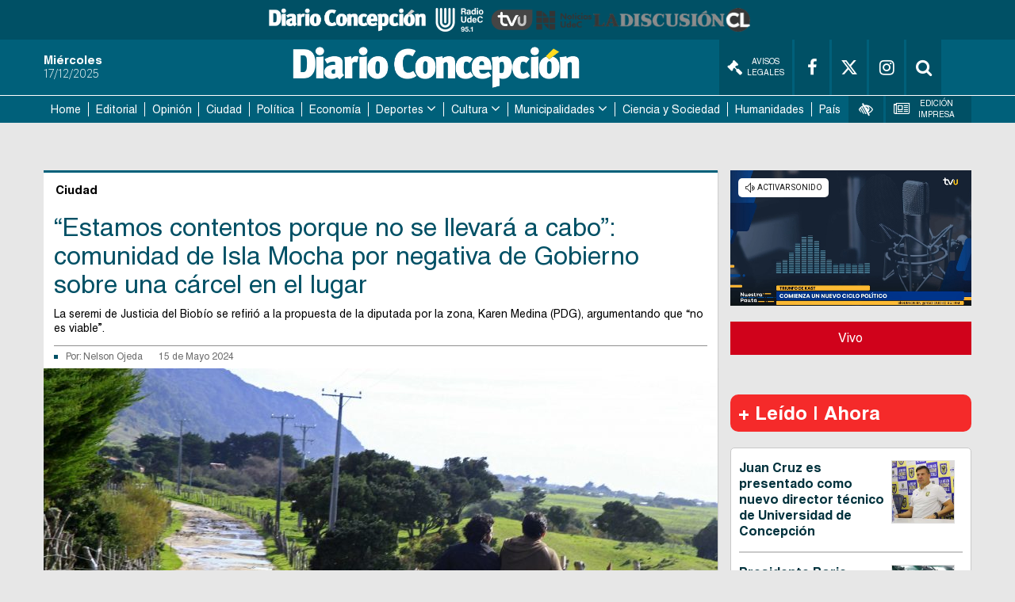

--- FILE ---
content_type: text/html
request_url: https://www.diarioconcepcion.cl/ciudad/2024/05/15/estamos-contentos-porque-no-se-llevara-a-cabo-comunidad-de-isla-mocha-por-negativa-de-gobierno-sobre-una-carcel-en-el-lugar.html
body_size: 16740
content:

























































































  



  
 	

















	




<link rel="stylesheet" href="https://cdnjs.cloudflare.com/ajax/libs/font-awesome/4.7.0/css/font-awesome.min.css">

<style>
    .fab {
    padding: 10px;
    font-size: 15px;
    width: 35px;
    text-align: center;
    text-decoration: none;
    margin: 5px 2px;
    border-radius: 50%;
    }

    .fab:hover {
        opacity: 0.7;
    }
    .compartir{
        font-weight:700;
        line-height:1.8125em;
        border-right:aliceblue;
        padding-bottom: 1.125em;
        font-size:14px;
    }
    .social-media{
        margin-top:5px;
        margin-bottom: 5px;
        margin-left:5px;
    }
</style>



    <!DOCTYPE html>
<html lang="es" class="no-js">

<head>
  <meta charset="utf-8">
  <meta http-equiv="x-ua-compatible" content="ie=edge">
  <meta name="author" content='Diario Concepción'>
  <meta name="viewport"
    content="width=device-width, user-scalable=no, initial-scale=1.0, maximum-scale=1.0, minimum-scale=1.0">

  <meta name="google-site-verification" content="9HHKpTSeQdTB3RVdzCy4ANcY0OiJ0mSrjJZzZ_YxPq0" />

  <link rel="apple-touch-icon" sizes="57x57"
    href='https://www.diarioconcepcion.cl/templates/desktop/includes/img/favicon/apple-icon-57x57.png' />
  <link rel="apple-icon" sizes="60x60"
    href='https://www.diarioconcepcion.cl/templates/desktop/includes/img/favicon/apple-icon-60x60.png' />
  <link rel="apple-icon" sizes="72x72"
    href='https://www.diarioconcepcion.cl/templates/desktop/includes/img/favicon/apple-icon-72x72.png' />
  <link rel="apple-icon" sizes="76x76"
    href='https://www.diarioconcepcion.cl/templates/desktop/includes/img/favicon/apple-icon-76x76.png' />
  <link rel="apple-icon" sizes="114x114"
    href='https://www.diarioconcepcion.cl/templates/desktop/includes/img/favicon/apple-icon-114x114.png' />
  <link rel="apple-icon" sizes="120x120"
    href='https://www.diarioconcepcion.cl/templates/desktop/includes/img/favicon/apple-icon-120x120.png' />
  <link rel="apple-icon" sizes="144x144"
    href='https://www.diarioconcepcion.cl/templates/desktop/includes/img/favicon/apple-icon-144x144.png' />
  <link rel="apple-icon" sizes="152x152"
    href='https://www.diarioconcepcion.cl/templates/desktop/includes/img/favicon/apple-icon-152x152.png' />
  <link rel="apple-icon" sizes="180x180"
    href='https://www.diarioconcepcion.cl/templates/desktop/includes/img/favicon/apple-icon-180x180.png' />

  <link rel="icon" type="image/png"
    href='https://www.diarioconcepcion.cl/templates/desktop/includes/img/favicon/favicon-32x32.png'
    sizes="32x32" />
  <link rel="icon" type="image/png"
    href='https://www.diarioconcepcion.cl/templates/desktop/includes/img/favicon/icon-194x194.png'
    sizes="194x194" />
  <link rel="icon" type="image/png"
    href='https://www.diarioconcepcion.cl/templates/desktop/includes/img/favicon/favicon-96x96.png'
    sizes="96x96" />
  <link rel="icon" type="image/png"
    href='https://www.diarioconcepcion.cl/templates/desktop/includes/img/favicon/android-icon-192x192.png'
    sizes="192x192" />
  <link rel="icon" type="image/png"
    href='https://www.diarioconcepcion.cl/templates/desktop/includes/img/favicon/favicon-16x16.png'
    sizes="16x16" />

  <link rel="icon" type="image/x-icon"
    href='https://www.diarioconcepcion.cl/templates/desktop/includes/img/favicon/android-icon-72x72.png' />
  <link rel="shortcut icon"
    href='https://www.diarioconcepcion.cl/templates/desktop/includes/img/favicon/android-icon-72x72.png' />
  <link rel="shortcut icon" type="image/x-icon"
    href='https://www.diarioconcepcion.cl/templates/desktop/includes/img/favicon/android-icon-72x72.png' />


  <script data-ad-client="ca-pub-5869002047093344" async src="https://pagead2.googlesyndication.com/pagead/js/adsbygoogle.js">
  </script>

  

  <title>
    “Estamos contentos porque no se llevará a cabo”: comunidad de Isla Mocha por negativa de Gobierno sobre una cárcel en el lugar
  </title>
  <meta name="keywords" content='Diputada Karen Medina,Gobierno,Isla Mocha,Seremi de Justicia y Derechos Humanos' />
  <meta name="description" content='La seremi de Justicia del Biobío se refirió a la propuesta de la diputada por la zona, Karen Medina (PDG), argumentando que “no es viable”.     '>
  <meta property="fb:app_id" content="330545387361634" />
  <meta property="og:locale" content="es_LA" />
  <meta property="article:author" content="https://www.facebook.com/diarioconcepcion" />
  <meta property="og:type" content="article" />
  <meta property="og:image" content="https://assets.diarioconcepcion.cl/2024/05/pag-6-isla-mocha-foto-archivo-diario-concepcion-e1715749659155.jpg" />
  <meta property="og:image:width" content="850" />
  <meta property="og:image:height" content="400" />
  <meta property="og:title" content='“Estamos contentos porque no se llevará a cabo”: comunidad de Isla Mocha por negativa de Gobierno sobre una cárcel en el lugar' />
  <meta property="og:description" content='La seremi de Justicia del Biobío se refirió a la propuesta de la diputada por la zona, Karen Medina (PDG), argumentando que “no es viable”.     ' />
  <meta property="og:url" content='https://www.diarioconcepcion.cl/ciudad/2024/05/15/estamos-contentos-porque-no-se-llevara-a-cabo-comunidad-de-isla-mocha-por-negativa-de-gobierno-sobre-una-carcel-en-el-lugar.html' />
  <meta property="og:site_name" content='Diario Concepción' />
  <!-- Cards Twitter -->
  <meta name="twitter:card" content="summary_large_image" />
  <meta name="twitter:description" content='La seremi de Justicia del Biobío se refirió a la propuesta de la diputada por la zona, Karen Medina (PDG), argumentando que “no es viable”.     ' />
  <meta name="twitter:title" content='“Estamos contentos porque no se llevará a cabo”: comunidad de Isla Mocha por negativa de Gobierno sobre una cárcel en el lugar' />
  <meta name="twitter:site" content="https://twitter.com/DiarioConce" />
  <meta name="twitter:image" content="https://assets.diarioconcepcion.cl/2024/05/pag-6-isla-mocha-foto-archivo-diario-concepcion-e1715749659155.jpg" />
  <meta name="twitter:creator" content="@DiarioConce" />

  

  
  <script type="application/ld+json">
                  {
                    "@context": "http://schema.org",
                    "@type": "NewsArticle",
                    "mainEntityOfPage": 'https://www.diarioconcepcion.cl/ciudad/2024/05/15/estamos-contentos-porque-no-se-llevara-a-cabo-comunidad-de-isla-mocha-por-negativa-de-gobierno-sobre-una-carcel-en-el-lugar.html',
                    "headline": '“Estamos contentos porque no se llevará a cabo”: comunidad de Isla Mocha por negativa de Gobierno sobre una cárcel en el lugar',
                    "datePublished": '2024-05-15T05:30:19+00:00',
                    "description": 'La seremi de Justicia del Biobío se refirió a la propuesta de la diputada por la zona, Karen Medina (PDG), argumentando que “no es viable”.     ',
                    "publisher": {
                      "@type": "Organization",
                      "name": 'Diario Concepción',
                      "logo": {
                        "@type": "ImageObject",
                        "url": 'https://www.diarioconcepcion.cl/templates/desktop/includes/img/amp/logo.png',
                        "width": 370,
                        "height": 57
                      }
                    },
                    "image": {
                        "@type":"ImageObject",
                        "url":'https://assets.diarioconcepcion.cl/2024/05/pag-6-isla-mocha-foto-archivo-diario-concepcion-850x400.jpg',
                        "width":850,
                        "height":400
                    }
                  }
            </script>

  <link rel="amphtml" href='https://www.diarioconcepcion.cl/ciudad/2024/05/15/estamos-contentos-porque-no-se-llevara-a-cabo-comunidad-de-isla-mocha-por-negativa-de-gobierno-sobre-una-carcel-en-el-lugar.html?amp=1'>
  

  <link rel="icon"
    href='/templates/desktop/includes/img/favicon.ico'>
  <link rel="stylesheet" href="https://maxcdn.bootstrapcdn.com/font-awesome/4.7.0/css/font-awesome.min.css">
  <link rel="stylesheet" href="https://cdnjs.cloudflare.com/ajax/libs/font-awesome/6.4.2/css/brands.min.css" />
  <link rel="stylesheet" href="https://fonts.googleapis.com/icon?family=Material+Icons">
  <link rel="stylesheet"
    href='/templates/desktop/includes/css/main.css'>
  <link rel="stylesheet"
    href='/templates/desktop/includes/css/main_custom.css?v=03'>
  <script src="https://cdnjs.cloudflare.com/ajax/libs/modernizr/2.8.3/modernizr.min.js"></script>

  <script>
    (function (i, s, o, g, r, a, m) {
      i['GoogleAnalyticsObject'] = r; i[r] = i[r] || function () {
        (i[r].q = i[r].q || []).push(arguments)
      }, i[r].l = 1 * new Date(); a = s.createElement(o),
        m = s.getElementsByTagName(o)[0]; a.async = 1; a.src = g; m.parentNode.insertBefore(a, m)
    })(window, document, 'script', '//www.google-analytics.com/analytics.js', 'ga');
    ga('create', 'UA-28394423-1', 'auto');
    ga('require', 'displayfeatures');
    
      ga('set', 'dimension1', 'nojeda');
    
      ga('send', 'pageview');
  </script>

  <!-- Start GPT Tag -->
  <script async src="https://securepubads.g.doubleclick.net/tag/js/gpt.js"></script>
  <!-- <script async='async' src='https://www.googletagservices.com/tag/js/gpt.js'></script> -->

  <script>
    var googletag = googletag || {};
    googletag.cmd = googletag.cmd || [];
  </script>


  <!-- Google Tag Manager -->
  <script>(function (w, d, s, l, i) {
      w[l] = w[l] || []; w[l].push({
        'gtm.start':
          new Date().getTime(), event: 'gtm.js'
      }); var f = d.getElementsByTagName(s)[0],
        j = d.createElement(s), dl = l != 'dataLayer' ? '&l=' + l : ''; j.async = true; j.src =
          'https://www.googletagmanager.com/gtm.js?id=' + i + dl; f.parentNode.insertBefore(j, f);
    })(window, document, 'script', 'dataLayer', 'GTM-T4GRLDP');</script>
  <!-- End Google Tag Manager -->

  <script type='text/javascript'>
    //Captura variables para DFP desde la url
        var getQueryString = function ( field, url ) {
        var href = url ? url : window.location.href;
        var reg = new RegExp( '[?&]' + field + '=([^&#]*)', 'i' );
        var string = reg.exec(href);
        return string ? string[1] : null;
        };
    dfp_demo = getQueryString("demo");
  </script>
        

  
  <script>
      window.googletag = window.googletag || {
          cmd: []
          };
      // GPT ad slots
      var interstitialSlot, staticSlot;
      googletag.cmd.push(function () {
      interstitialSlot = googletag.defineOutOfPageSlot('/50847482/concepcion/web-itt', googletag.enums.OutOfPageFormat.INTERSTITIAL);
      if (interstitialSlot) {
          interstitialSlot.addService(googletag.pubads());
          googletag.pubads().addEventListener('slotOnload', function (event) {
              if (interstitialSlot === event.slot) {
                  // document.getElementById('link').style.display = 'block';
              }
          });
      }
      });
  </script>

<!--   <script>
    document.addEventListener("DOMContentLoaded", () => {
        const header = document.querySelector(".main-header");
        const nav = document.querySelector(".main-navigation");
        const adBlockHeight = document.querySelector(".superior-banner").offsetHeight;
        const headerHeight = header.offsetHeight;
        const stickyNavPoint = adBlockHeight + headerHeight;

        window.addEventListener("scroll", () => {
            // Fijar el header
            if (window.scrollY >= adBlockHeight) {
                header.classList.add("fixed");
            } else {
                header.classList.remove("fixed");
            }

            // Fijar el nav
            if (window.scrollY >= stickyNavPoint) {
                nav.classList.add("fixed");
                nav.style.top = `${header.offsetHeight}px`; // Ajusta dinámicamente
            } else {
                nav.classList.remove("fixed");
                nav.style.top = ""; // Reinicia el valor
            }
        });
    });
  </script> -->

  <script>
    document.addEventListener("DOMContentLoaded", () => {
        const logos = document.querySelector(".logos-container");
        // const adBlock = document.querySelector(".superior-banner");
        const header = document.querySelector(".main-header");
        const nav = document.querySelector(".main-navigation");

        const logosHeight = logos.offsetHeight;
        // const adBlockHeight = adBlock.offsetHeight;
        const headerHeight = header.offsetHeight;
        const stickyNavPoint = /*adBlockHeight*/ + headerHeight + logosHeight;

        window.addEventListener("scroll", () => {

            // Fijar el bloque publicitario
            if (window.scrollY > 0) {
                logos.classList.add("fixed");
                logos.style.top = "0";
            } else {
                logos.classList.remove("fixed");
                logos.style.top = ""; // Reinicia su posición original
            }

            // Fijar el bloque publicitario
            // if (window.scrollY > 0) {
            //     adBlock.classList.add("fixed");
            //     adBlock.style.top = `${logos.offsetHeight}px`;;
            // } else {
            //     adBlock.classList.remove("fixed");
            //     adBlock.style.top = ""; // Reinicia su posición original
            // }

            // Fijar el header
            if (window.scrollY >= headerHeight /*adBlockHeight*/) {
                header.classList.add("fixed");
                header.style.top = `${logos.offsetHeight /*+ adBlock.offsetHeight */ }px`; // Ajusta dinámicamente
            } else {
                header.classList.remove("fixed");
                header.style.top = ""; // Reinicia su posición original
            }

            // Fijar el nav
            if (window.scrollY >= stickyNavPoint) {
                nav.classList.add("fixed");
                nav.style.top = `${logos.offsetHeight /*+ adBlock.offsetHeight*/ + header.offsetHeight}px`; // Ajusta dinámicamente
            } else {
                nav.classList.remove("fixed");
                nav.style.top = ""; // Reinicia su posición original
            }
        });
    });
  </script>

  <!-- Estilos que corrigen el header al hacer scroll -->
  <style>

    .main-navigation{
      z-index: 100;
    }

    .logos-container.fixed,
    /*.superior-banner.fixed,*/
    .main-header.fixed,
    .main-navigation.fixed {
        position: fixed;
        top: 0;
        left: 0;
        width: 100%;
        z-index: 1000;
        box-shadow: 0 2px 5px rgba(0, 0, 0, 0.2);
    }

    .main-navigation.fixed {
        top: auto; /* Para asegurar que no se sobreponga al header */
    }

  </style>


  <style>
    .most-viewedv2__header {
      font-size: 24px;
      font-size: 1.5rem;
      font-weight: 700;
      margin-bottom: 20px
    }

    .most-viewedv2__horizontal-list--item:not(:last-child) {
      border-bottom: 2px solid #c9c9c9
    }

    .most-viewedv2__body {
      background: #fff;
      border: 1px solid #c9c9c9;
      border-radius: 5px
    }

    .most-viewedv2__horizontal {
      margin-left: 10px;
      margin-right: 10px
    }

    .most-viewedv2__horizontal-list--item {
      -webkit-box-align: start;
      -moz-box-align: start;
      -o-box-align: start;
      -ms-flex-align: start;
      -webkit-align-items: flex-start;
      align-items: flex-start;
      display: -webkit-box;
      display: -moz-box;
      display: -webkit-flex;
      display: -ms-flexbox;
      display: box;
      display: flex;
      padding-bottom: 15px;
      padding-top: 15px;
      width: 100%
    }

    .most-viewedv2__horizontal-list--image {
      background-color: #00607a;
      border: 1px solid #dedede;
      -webkit-flex-shrink: 0;
      flex-shrink: 0;
      margin-right: 10px
    }

    .most-viewedv2__horizontal-list--image img {
      max-width: 78px
    }

    .most-viewedv2__horizontal-list--description {
      -webkit-box-flex: 1;
      -moz-box-flex: 1;
      -o-box-flex: 1;
      -ms-box-flex: 1;
      box-flex: 1;
      -webkit-flex-grow: 1;
      flex-grow: 1
    }

    .most-viewedv2__horizontal-list--subtitle,
    .most-viewedv2__horizontal-list--title {
      color: #00323d;
      display: block
    }

    .most-viewedv2__horizontal-list--subtitle {
      font-size: 16px;
      font-size: 1rem;
      font-weight: 700;
      line-height: 1.3;
      margin: 0
    }

    .related-article {
      border: 1px solid #eceff1;
      margin-bottom: 1em;
      padding: 10px 14px
    }

    .related-article__header {
      font-size: 18px;
      font-size: 1.125rem;
      line-height: 1;
      margin-bottom: 10px
    }

    .related-article__body {
      display: -webkit-box;
      display: -moz-box;
      display: -webkit-flex;
      display: -ms-flexbox;
      display: box;
      display: flex
    }

    .main-article-content a {
      color: #3393AD !important
    }

    .related-article__media {
      -webkit-flex-shrink: 0;
      flex-shrink: 0;
      margin-right: 15px;
      position: relative;
      width: 195px;
      height: 120px
    }

    .related-article__image {
      position: absolute;
      top: 0;
      left: 0;
      object-fit: cover;
      width: 100%;
      height: 100%
    }

    .related-article__title {
      font-size: 22px;
      font-size: 1.375rem;
      font-weight: 700;
      line-height: 30px;
      margin-bottom: 0;
      margin-top: 0
    }

    .related-article__more {
      font-size: 18px;
      font-size: 1.125rem;
      -webkit-box-align: center;
      -moz-box-align: center;
      -o-box-align: center;
      -ms-flex-align: center;
      -webkit-align-items: center;
      align-items: center;
      color: #3393AD;
      display: -webkit-inline-box;
      display: -moz-inline-box;
      display: -webkit-inline-flex;
      display: -ms-inline-flexbox;
      display: inline-box;
      display: inline-flex;
      margin-top: 5px
    }

    .related-article__icon {
      -webkit-box-align: center;
      -moz-box-align: center;
      -o-box-align: center;
      -ms-flex-align: center;
      -webkit-align-items: center;
      align-items: center;
      background-color: #3393AD;
      border-radius: 50%;
      color: #fff;
      display: -webkit-box;
      display: -moz-box;
      display: -webkit-flex;
      display: -ms-flexbox;
      display: box;
      display: flex;
      -webkit-flex-shrink: 0;
      flex-shrink: 0;
      -webkit-box-pack: center;
      -moz-box-pack: center;
      -o-box-pack: center;
      -ms-flex-pack: center;
      -webkit-justify-content: center;
      justify-content: center;
      margin-right: 10px;
      width: 20px;
      height: 20px
    }

    .material-icons {
      font-family: 'Material Icons';
      font-weight: 400;
      font-style: normal;
      font-size: 24px;
      line-height: 1;
      letter-spacing: normal;
      text-transform: none;
      display: inline-block;
      white-space: nowrap;
      word-wrap: normal;
      direction: ltr;
      -webkit-font-feature-settings: 'liga';
      -webkit-font-smoothing: antialiased
    }

    .arrow > a:after{
      content: "\f107";
      font: normal normal normal 18px/1 FontAwesome;
      margin-left: 4px;
    }

  </style>

  <style>
    .main__container {
      position: relative;
    }

    .fixed-banner {
      display: block;
      width: 160px;
      position: absolute;
      top: 0;
      overflow: hidden;
    }

    .fixed-banner--right {
      left: 100%;
    }

    .fixed-banner--left {
      right: 100%;
    }

    .fluid-width-video-wrapper {
      padding-top: 5px !important;
    }

    /* #itt-desk iframe {
      width: 100%;
      height: 100%;
      position: fixed;
      z-index: 999999;
      top: 0;
    } */

    #footer-desk iframe {
      width: 100%;
      height: 120px;
      z-index: 99999;
      position: fixed;
      bottom: 0;
    }
        
  </style>


  

  <!-- <script async src="https://ejs.mowplayer.com/js/player/m8KWXOUGCt.js"></script> -->

  <style type="text/css">
    .logos-container {
      display: flex; /* Alinea los elementos en una fila */
      justify-content: center; /* Centra horizontalmente */
      align-items: center; /* Centra verticalmente */
      gap: 2rem; /* Espaciado entre imágenes */
      background-color: #005065; /* Fondo azul */
      height: 50px; /* Altura del contenedor */
    }

    .logos-container a {
      height: 60%; /* Asegura que los enlaces se ajusten al alto del contenedor */
      display: flex; /* Necesario para alinear la imagen dentro del enlace */
      align-items: center; /* Centra la imagen dentro del enlace */
    }

    .logos-container img {
      height: 100%; /* Ajusta el tamaño de las imágenes al alto del contenedor */
      object-fit: contain; /* Asegura que la proporción de las imágenes se mantenga */
      filter: grayscale(100%); /* Aplica el efecto descolorido (gris) */
      transition: filter 0.3s ease; /* Suaviza el efecto en caso de cambios */
    }

    .logos-container img:hover {
      filter: none; /* Vuelve al color original al pasar el mouse */
    }

    .logos-container a:hover {
      text-decoration: none; /* Elimina el subrayado del enlace si existiera */
    }

  </style>


</head>

<body class="">

  <div id="fb-root"></div>
  <script>(function (d, s, id) {
      var js, fjs = d.getElementsByTagName(s)[0];
      if (d.getElementById(id)) return;
      js = d.createElement(s); js.id = id;
      js.src = '//connect.facebook.net/es_LA/sdk.js#xfbml=1&version=v2.8&appId=330545387361634';
      fjs.parentNode.insertBefore(js, fjs);
    }(document, 'script', 'facebook-jssdk'));</script>

  <!-- Google Tag Manager (noscript) -->
  <noscript><iframe src="https://www.googletagmanager.com/ns.html?id=GTM-T4GRLDP" height="0" width="0"
      style="display:none;visibility:hidden"></iframe></noscript>
  <!-- End Google Tag Manager (noscript) -->

  <div class="logos-container">
    <a href="https://www.diarioconcepcion.cl/" target="_blank">
      <img src="https://www.diarioconcepcion.cl/templates/desktop/includes/img/DIARIO-CONCEPCION-LOGO.png" alt="Diario Concepción">
    </a>

    <a href="https://www.radioudec.cl/" target="_blank">
      <img src="https://www.diarioconcepcion.cl/templates/desktop/includes/img/_radio-udec2.png" alt="Radio UdeC">
    </a>

    <a href="https://www.tvu.cl/" target="_blank">
      <img src="https://www.tvu.cl/_templates/desktop/includes/img/LOGO-TVU-AZUL.png" alt="TVU">
    </a>

    <a href="https://noticias.udec.cl/" target="_blank">
      <img src="https://ladiscusion.cl/wp-content/uploads/2020/04/Logo-noticias.png" alt="Noticias">
    </a>

    <a href="https://ladiscusion.cl/" target="_blank">
      <img src="https://assets.diarioconcepcion.cl/2025/01/ldcl-removebg-preview.png" alt="La Discusión">
    </a>

  </div>

  
    
    <!-- .banner -->
      <!-- <div class="superior-banner">
        <div class="superior-banner__container">

          <div
            class="rtb_slot" 
            data-adunit="header_ad"
            data-slot="/50847482/concepcion/header"
            data-dimensions="[[320, 50], [970, 90]]"
            data-section='single_page'
          ></div>

        </div>
      </div> -->
    <!-- /.banner -->
    
  

  <!-- .main-header -->
  <header class="main-header">
    <div class="main-header__container container">
      <time class="main-date">
        <strong class="main-header__day js_weekday" style="display:none;">
          
          Wednesday
        </strong>
        <span class="main-header__date js_date_format" style="display:none;">
          
          17/12/2025
        </span>
      </time>
      <span class="main-header__logo main-logo">
        <a href="https://www.diarioconcepcion.cl" style="margin: 5px auto;" ><img
            src='/templates/desktop/includes/img/DIARIO-CONCEPCION-LOGO.png' alt=""
            width="380"></a>
      </span>
      <div class="main-header__options">
        <a target="_blank" href='//legales.diarioconcepcion.cl/' class="main-header__link" style="max-width:min-content;"><i class="fa fa-gavel" aria-hidden="true" style="font-size: 1.2rem;margin-right: 6px;"></i> Avisos Legales</a>
        <a target="_blank" href='https://www.facebook.com/diarioconcepcion'
          class="main-header__link"><i class="fa fa-facebook" aria-hidden="true"></i></a>
        <a target="_blank" href='https://twitter.com/DiarioConce'
          class="main-header__link"><i class="fa-brands fa-x-twitter" aria-hidden="true"></i></a>
        <a target="_blank" href='https://www.instagram.com/diarioconcepcion/' class="main-header__link"><i
            class="fa fa-instagram" aria-hidden="true"></i></a>
        <div class="main-header__link header-search">
          <div class="header-search__content">
            <input type="text" name="s" id="s" placeholder="Buscar..." class="header-search__input">
          </div>
          <a href="#" class="header-search__link js-header-search"><i class="fa fa-search" aria-hidden="true"></i></a>
        </div>
      </div>
    </div>
  </header><!-- /.main-header -->
    
<nav class="main-navigation">
    <div class="main-navigation__container container">
        <div class="main-menu-container">
            
            <ul class="mr mh main-menu">
    		<li class="">
    			<a href="https://www.diarioconcepcion.cl">Home</a>
    			
    		</li><li class="">
    			<a href="https://www.diarioconcepcion.cl/editorial/">Editorial</a>
    			
    		</li><li class="">
    			<a href="https://www.diarioconcepcion.cl/opinion/">Opinión</a>
    			
    		</li><li class="">
    			<a href="https://www.diarioconcepcion.cl/ciudad/">Ciudad</a>
    			
    		</li><li class="">
    			<a href="https://www.diarioconcepcion.cl/politica/">Política</a>
    			
    		</li><li class="">
    			<a href="https://www.diarioconcepcion.cl/economia/">Economía</a>
    			
    		</li>
            <li class="has-sub-menu">
    			<a href="https://www.diarioconcepcion.cl/deportes/">Deportes</a>
    			<ul class="sub-menu">
    	    		<li class=""><a href="https://www.diarioconcepcion.cl/search?tag=td-radio">Todo Deportes Radio</a></li>
                    <li class=""><a href="https://www.diarioconcepcion.cl/search?tag=memoria-deportiva">Memoria Deportiva</a></li>
	    	    </ul>
    		</li>
            <li class="has-sub-menu">
    			<a href="https://www.diarioconcepcion.cl/cultura/">Cultura</a>
    			<ul class="sub-menu">
	    	        <li class=""><a href="https://www.diarioconcepcion.cl/search?tag=biobio-suena">Biobío Suena</a></li>
	    	    </ul>
    		</li>
            <li class="has-sub-menu">
                <a href="https://www.diarioconcepcion.cl/municipalidades/">Municipalidades</a>
                <ul class="sub-menu">
                    <li class=""><a href="https://www.diarioconcepcion.cl/search?tag=municipalidad-de-santa-juana">Santa Juana</a></li>
                    <li class=""><a href="https://www.diarioconcepcion.cl/search?tag=municipalidad-de-hualqui">Hualqui</a></li>
                </ul>
            </li>

            <li class=""><a href="https://www.diarioconcepcion.cl/ciencia-y-sociedad">Ciencia y Sociedad</a></li>
            <li class=""><a href="https://www.diarioconcepcion.cl/humanidades/">Humanidades</a></li>
            <li class=""><a href="https://www.diarioconcepcion.cl/pais/">País</a></li>    		
    	</ul>


            <div class="other-links">
                <div class="other-links__menu">
                    <div class="other-links__item">
                        <div class="main-header__link header-vision">
                            <i class="fa fa-low-vision" aria-hidden="true"></i>
                            <div class="vision">
                                <header class="vision__header">Accesibilidad</header>
                                <div class="vision__body">
                                    <ul class="vision-list mr">
                                        <li><a href="#" class="js-change-style" data-style="vision1"><span class="custom-icon-vision1"></span> Blanco y Negro</a></li>
                                        <li><a href="#" class="js-change-style" data-style="vision2"><span class="custom-icon-vision2"></span> Negro y Blanco</a></li>
                                        <li><a href="#" class="js-change-style" data-style="vision3"><span class="custom-icon-vision3"></span> Azul y Amarillo</a></li>
                                        <li><a href="#" class="js-change-style" data-style="default"><span class="custom-icon-vision4"></span> Estandar</a></li>
                                    </ul>
                                </div>
                                <div class="vision__footer">
                                    <ur class="mh mr vision__fonts">
                                        <li><a href="#" class="js-minus-letter"><span class="custom-icon-minus-letter"></span></a></li>
                                        <li><a href="#" class="js-default-letter"><span class="custom-icon-default-letter"></span></a></li>
                                        <li><a href="#" class="js-plus-letter"><span class="custom-icon-plus-letter"></span></a></li>
                                    </ur>

                                    <!-- <a href="#" class="vision__more">ver más</a> -->
                                </div>
                            </div>
                        </div>
                    </div>

                    <div class="other-links__item">
                        <a href='//www.diarioconcepcion.cl/edicionimpresa?type=digital' class="main-header__link" title="Edición Impresa">
                            <i class="fa fa-newspaper-o" aria-hidden="true"></i> Edición Impresa
                        </a>
                    </div>
                </div>
            </div>

            <div class="mobile-search main-header__link header-search">
                <div class="header-search__content ">
                    <input type="text" name="s" id="s" placeholder="Buscar..." class="header-search__input">
                </div>
                <a href="#" class="header-search__link js-header-search"><i class="fa fa-search" aria-hidden="true"></i></a>
            </div>
        </div>

        <a href="#" class="js-toggle-menu toggle-menu fa fa-bars"></a>

        <div class="mobile-socials">
            <a href='https://www.facebook.com/diarioconcepcion' class="main-header__link"><i class="fa fa-facebook" aria-hidden="true"></i></a>
            <a href='https://twitter.com/DiarioConce' class="main-header__link"><i class="fa fa-twitter" aria-hidden="true"></i></a>
        </div>
    </div>
</nav>



    <!-- .the-banner -->
    <div class="the-banner">
        <div class="the-banner__container container">

             <div
              class="rtb_slot"   
              data-slot="/50847482/concepcion/top1"
              data-adunit='top1_ad_402365'
              data-dimensions="[[320, 100], [728, 90]]"
              data-section='single_page'
            ></div>

        </div>
    </div><!-- /.the-banner -->



<div class="js_main_content" style="margin-top: 20px;">


    <!-- .main -->
    <main class="main js-content-static">
        <div class="main__container container main-section">

            
                
    <div class="fixed-banner fixed-banner--left">

    	<div 
          class="rtb_slot" 
          data-slot="/50847482/concepcion/lateral_izquierda"
          data-adunit="lateralizquierda_ad"
          data-dimensions="[160, 600]"
          data-section='single_page'
        ></div>

    </div>
    <div class="fixed-banner fixed-banner--right">

    	<div  
          class="rtb_slot" 
          data-slot="/50847482/concepcion/lateral_derecha"
          data-adunit="lateralderecha_ad"
          data-dimensions="[160, 600]"
          data-section='single_page'
        ></div>

    </div>

            

            <section class="main-inner">

                

               <header class="main-inner__header">
                   <div class="main-inner__category">Ciudad</div>
               </header>
               <div class="the-single">
                    <div class="the-single__header">
                        <h1 class="the-single__title">“Estamos contentos porque no se llevará a cabo”: comunidad de Isla Mocha por negativa de Gobierno sobre una cárcel en el lugar</h1>
                        <div class="the-single__excerpt">
                            <p>La seremi de Justicia del Biobío se refirió a la propuesta de la diputada por la zona, Karen Medina (PDG), argumentando que “no es viable”.     </p>
                        </div>
                        <div class="the-single__details">
                            <div class="the-single__by">
                                <span class="the-single__author">
                                    Por:
                                    <a href='//www.diarioconcepcion.cl/search?autor=nojeda'>
                                        Nelson Ojeda
                                    </a>

                                    

                                    

                                    

                                </span>
                                <span class="the-single__date">
                                    15 de Mayo 2024
                                </span>
                            </div>
                        </div>
                    </div>

                    <figure class="the-single__image">

                        
                            <img src='https://assets.diarioconcepcion.cl/2024/05/pag-6-isla-mocha-foto-archivo-diario-concepcion-850x500.jpg' style="width: 100%;">
                        

                    </figure>
                    <div class="social-media">
                        <span class="compartir">Compartir</span>
                        <a href='https://www.facebook.com/sharer.php?u=https://www.diarioconcepcion.cl/ciudad/2024/05/15/estamos-contentos-porque-no-se-llevara-a-cabo-comunidad-de-isla-mocha-por-negativa-de-gobierno-sobre-una-carcel-en-el-lugar.html'
                            target="_blank" class="fa fab fa-facebook" style="background: #3B5998;color: white;"></a>
                        <a href='https://twitter.com/share?url=https://www.diarioconcepcion.cl/ciudad/2024/05/15/estamos-contentos-porque-no-se-llevara-a-cabo-comunidad-de-isla-mocha-por-negativa-de-gobierno-sobre-una-carcel-en-el-lugar.html'
                            target="_blank"  class="fa-brands fa-x-twitter" style="background: #000;color: white;"></a>
                        <a href='https://wa.me/?text=https://www.diarioconcepcion.cl/ciudad/2024/05/15/estamos-contentos-porque-no-se-llevara-a-cabo-comunidad-de-isla-mocha-por-negativa-de-gobierno-sobre-una-carcel-en-el-lugar.html'
                            target="_blank" class="fa fab fa-whastapp" style="background: #25D366;color: white;font-size:17px;padding:9px;">&#xf232;</a>
                    </div>
                    <div class="the-single__content">
                        <div class="u-textRight">
                            
                                <span class="the-single__photo">Fotografía: Archivo Diario Concepción</span>
                            
                        </div>

                        <div class="the-single__text">

                            <input type="hidden" class="post_id_by_ads" value='402365'>

                            
                                <!-- .aside-banner -->
                                <div class="aside-banner" style="float: right; margin-left: 10px; margin-top: 5px;">
                                    <div class="aside-banner__container" style="float: right;">
                                        <!-- /50847482/Diarioconcepcion.cl/D.300x250.NOTA -->
                                        
                                        <div
                                          class="rtb_slot" 
                                          data-slot="/50847482/concepcion/box1"
                                          data-adunit='box1_ad_402365'
                                          data-dimensions="[[300, 250], [336, 280]]"
                                          data-section='single_page'
                                        ></div>

                                    </div>
                                </div>
                                <!-- /.aside-banner -->
                            

                            

                            <p>Satisfacción hay en la comunidad de la Isla Mocha luego que el Gobierno rechazó la propuesta sobre construir una cárcel de Alta Seguridad en el lugar, idea planteada por la diputada por la zona, Karen Medina (PDG).</p>
<p>En una escueta declaración la seremi de Justicia y Derechos Humanos, Paula Retamal, expresó que “para pensar en la construcción de una cárcel requiere contar con infraestructura y servicios básicos para su instalación, lo cual hace que Isla Mocha no sea una alternativa viable en este sentido”.</p>
<p>Vale recordar que según la parlamentaria esto sería un aporte ante el fuerte aumento de la población penitenciaria a nivel nacional.</p>
<p>De hecho, Medina dijo que “este proyecto no solo contribuirá a descongestionar el sistema penitenciario en el continente, sino que también proporcionará una solución integral para mejorar las condiciones de vida de los habitantes de la Isla Mocha. Asimismo, la construcción de una cárcel de alta seguridad en este lugar estratégico ayudará a combatir el crimen organizado y el narcotráfico, protegiendo así la seguridad y el bienestar de nuestra sociedad en su conjunto”.</p>
<p>Lilian Vera, presidenta de la Junta de Vecinos de la isla, expresó que “hay una tranquilidad de saber que al menos contamos con el apoyo del gobierno”.</p>
<p>“Como ‘mochanos’ estamos contentos con que la idea no se lleve a cabo”, agregó la dirigenta.</p>
<h3>Más reacciones</h3>
<p>De acuerdo a un primer comunicado de la diputada, incluso “la propuesta establece la reubicación de los habitantes de la isla”, cuestión que con el paso de las horas cambió de tono a través de un nuevo escrito: “Esta iniciativa no implica la reubicación de los habitantes locales”.</p>
<p>Sin embargo el debate quedó abierto. Ante eso es que Daniela Melian, habitante del citado territorio insular, expresó que hay descontento y preocupación dentro de la comunidad. “Hay un desconocimiento histórico y se ignora la significancia cultural, patrimonial, entre otras de la Isla Mocha”.</p>
<p>“Este es un lugar que debe ser protegido. Lo que se debería presentar es un proyecto de escuela de alto estándar, un centro cultural, un centro de investigación, y no una cárcel. Lo que más me llama la atención de la propuesta es que establece la reubicación de quienes habitamos aquí”, agregó Melian.</p>
<h3>Reserva Nacional</h3>
<p>Las reacciones y comentarios también vinieron desde el Congreso. El senador por el Biobío, Enrique van Rysselberghe (UDI) comentó que “la Isla Mocha está habitada, tiene una comunidad organizada. Es hermosa y está enfocada principalmente en el turismo , razón por la cual no parece pertinente proponer una cuestión como esta”.</p>
<p>“En el extremo sur de Chile hay muchas otras islas, que no están habitadas y que la instalación de una cárcel de alta seguridad en ella no generaría un impacto ciudadano como el que se generaría en la Isla Mocha”, concluyó van Rysselberghe.</p>
<p>Cristian Peña, alcalde de Lebu &#8211; comuna de la que depende administrativamente la isla- ha recalcado a través de la prensa su rechazo total a la propuesta de Medina, haciendo mucho énfasis en las características del lugar que la elevan a categoría de Reserva Nacional.</p>
<p>“La unidad destaca por la protección de las especies de fauna la fardela blanca, ave marina de especial interés científico y turístico por ser una especie endémica de la isla La vegetación de la isla en los sectores bajos y planos, está constituida por plantas anuales y matorrales adaptados al viento y a las condiciones salinas que predominan casi todo el año”, destaca la Conaf.</p>
<p>“En los sectores más altos existe una formación boscosa muy similar al tipo forestal valdiviano, pero carente del género Nothofagus (roble, coigue y raulí), esta característica aún no tiene un explicación científica. La parte alta pertenece íntegramente a la reserva nacional, conformada por dos cordones montañosos orientados en forma longitudinal a la costa y de norte a sur, topográficamente muy accidentados, que alcanzan una altura de 340 msnm. En este bosque nacen numerosas vertientes que surten de agua a la población actual de la isla”, recalca la entidad sobre este territorio que se ubica frente a la costa de Tirúa, al sur de la Provincia de Arauco.</p>


                            

                        </div>

                        

                    </div>
               </div>
               <div class="the-tags">
                    
                       <span class="the-tags__title">Etiquetas</span>
                       <ul class="mr mh the-tags__list js_post_tags" data-tags='[{"id":62615,"slug":"diputada-karen-medina","name":"Diputada Karen Medina"},{"id":185,"slug":"gobierno","name":"Gobierno"},{"id":3126,"slug":"isla-mocha","name":"Isla Mocha"},{"id":4450,"slug":"seremi-de-justicia-y-derechos-humanos","name":"Seremi de Justicia y Derechos Humanos"}]' >
                       </ul>
                    
               </div>

               <!-- código comentarios en _comentariosfb.html -->

                
                    <h1>Notas Relacionadas</h1>
                    <div class="relationed-list css_single_related js_related_posts_item" data-related='[{"id_post":402317,"post_title":"\u201cNo es viable\u201d: Gobierno descarta proyecto de c\u00e1rcel en Isla Mocha","post_excerpt":"\u201cNo es viable\u201d: Gobierno descarta proyecto de c\u00e1rcel en Isla Mocha","post_link":"ciudad\/2024\/05\/14\/no-es-viable-gobierno-descarta-proyecto-de-carcel-en-isla-mocha.html","image_src":"https:\/\/assets.diarioconcepcion.cl\/2024\/04\/pag-4-isla-mocha-foto-archivo-diario-850x500-260x180.jpg","image_alt":"","category_name":"Ciudad","category_slug":"ciudad"},{"id_post":402176,"post_title":"Grabado de patentes: revisa las especificaciones y en qu\u00e9 vidrios se realiza la inscripci\u00f3n","post_excerpt":"Grabado de patentes: revisa las especificaciones y en qu\u00e9 vidrios se realiza la inscripci\u00f3n","post_link":"pais\/2024\/05\/13\/grabado-de-patentes-revisa-las-especificaciones-y-en-que-vidrios-se-realiza-la-inscripcion.html","image_src":"https:\/\/assets.diarioconcepcion.cl\/2023\/09\/pag-9-autos-y-camiones-por-avenida-pedro-aguirre-cerda-foto-carolina-260x180.jpg","image_alt":"","category_name":"Pa\u00eds","category_slug":"pais"},{"id_post":401782,"post_title":"Ministerio de Transportes habilita nuevo servicio a\u00e9reo que conecta Isla Mocha con Lebu","post_excerpt":"Ministerio de Transportes habilita nuevo servicio a\u00e9reo que conecta Isla Mocha con Lebu","post_link":"ciudad\/2024\/05\/10\/ministerio-de-transportes-habilita-nuevo-servicio-aereo-que-conecta-isla-mocha-con-lebu.html","image_src":"https:\/\/assets.diarioconcepcion.cl\/2024\/04\/pag-4-isla-mocha-foto-archivo-diario-850x500-260x180.jpg","image_alt":"","category_name":"Ciudad","category_slug":"ciudad"}]'></div>
                

            </section>
            <aside class="main__aside main__aside--bigger">

                <!-- #main-video -->
                <div id="main-video" class="main-video u-m10">
                    <div class="responsive-video">
                        <iframe id="vrudo" class="vrudo" width="700" height="394" src="//rudo.video/live/tvu/volume/0" frameborder="0" allowscriptaccess="always" allowfullscreen="true" webkitallowfullscreen="true" scrolling="no" allow="autoplay; fullscreen"></iframe>
                    </div>
                    <div class="the-banner">
                        <a href='https://www.tvu.cl/vivo' target="_blank" style="font-size: 1rem; background-color: #d0021b; color: #fff; display: inline-block; font-weight: 500; padding: 0.75em; width: 100%; text-align: center;"> 
                            Vivo
                        </a>
                    </div>     
                </div>
                <!--/ #main-video -->

                
                    <!-- .aside-banner -->
                    <div class="aside-banner">
                        <div class="aside-banner__container">

                            <div
                              class="rtb_slot"                       
                              data-slot="/50847482/concepcion/side1"
                              data-adunit='side1_ad_402365'
                              data-dimensions="[300 ,250]"
                              data-section='single_page'
                            ></div>

                        </div>
                    </div>
                    <!-- /.aside-banner -->
                

                <!-- .mas vistos -->
                <div class="js-realtime-content">
                    
            <!-- .most-viewed -->
            <section class="most-viewedv2 u-m20 js-realtime-content__section">

                <header class="most-viewedv2__header" style="background-color: #f52a2a;padding: 10px;border-radius: 10px;color: #fff;">
                    + Leído | Ahora
                </header>
                <div class="most-viewedv2__body">
                    <div class="most-viewedv2__horizontal most-viewedv2__horizontal-list">

                                                    <article class="most-viewedv2__horizontal-list--item">
                                <div class="most-viewedv2__horizontal-list--description">
                                    <h2 class="most-viewedv2__horizontal-list--subtitle">
                                        <a href="https://www.diarioconcepcion.cl/deportes/2025/12/16/juan-cruz-es-presentado-como-nuevo-director-tecnico-de-universidad-de-concepcion.html">Juan Cruz es presentado como nuevo director técnico de Universidad de Concepción</a>
                                    </h2>
                                </div>
                                <div class="most-viewedv2__horizontal-list--image">
                                    <a href="https://www.diarioconcepcion.cl/deportes/2025/12/16/juan-cruz-es-presentado-como-nuevo-director-tecnico-de-universidad-de-concepcion.html"><img class="lazy" src="https://assets.diarioconcepcion.cl/2025/12/pag-juan-cruz-de-udec-foto-isidoro-150x150.jpg"></a>
                                </div>
                            </article>
                                                    <article class="most-viewedv2__horizontal-list--item">
                                <div class="most-viewedv2__horizontal-list--description">
                                    <h2 class="most-viewedv2__horizontal-list--subtitle">
                                        <a href="https://www.diarioconcepcion.cl/politica/2025/12/16/presidente-boric-anuncia-reforma-constitucional-para-que-gendarmeria-dependa-del-ministerio-de-seguridad.html">Presidente Boric anuncia reforma constitucional para que Gendarmería dependa del Ministerio de Seguridad</a>
                                    </h2>
                                </div>
                                <div class="most-viewedv2__horizontal-list--image">
                                    <a href="https://www.diarioconcepcion.cl/politica/2025/12/16/presidente-boric-anuncia-reforma-constitucional-para-que-gendarmeria-dependa-del-ministerio-de-seguridad.html"><img class="lazy" src="https://assets.diarioconcepcion.cl/2025/12/Presidente-Boric-anuncia-reforma-constitucional-para-que-Gendarmería-dependa-del-Ministerio-de-Seguridad-150x150.jpg"></a>
                                </div>
                            </article>
                                                    <article class="most-viewedv2__horizontal-list--item">
                                <div class="most-viewedv2__horizontal-list--description">
                                    <h2 class="most-viewedv2__horizontal-list--subtitle">
                                        <a href="https://www.diarioconcepcion.cl/cultura/2025/12/16/big-band-celebro-160-anos-de-derecho-udec-con-un-concierto-lleno-de-musica-y-emocion.html">Big Band celebró 160 años de Derecho UdeC con un concierto lleno de música y emoción</a>
                                    </h2>
                                </div>
                                <div class="most-viewedv2__horizontal-list--image">
                                    <a href="https://www.diarioconcepcion.cl/cultura/2025/12/16/big-band-celebro-160-anos-de-derecho-udec-con-un-concierto-lleno-de-musica-y-emocion.html"><img class="lazy" src="https://assets.diarioconcepcion.cl/2025/12/09-de-diciembre-de-2025-Derecho-Bigband-de-jazz-47-1024x683-150x150.jpg"></a>
                                </div>
                            </article>
                                                    <article class="most-viewedv2__horizontal-list--item">
                                <div class="most-viewedv2__horizontal-list--description">
                                    <h2 class="most-viewedv2__horizontal-list--subtitle">
                                        <a href="https://www.diarioconcepcion.cl/deportes/2025/12/16/juan-cruz-real-no-vengo-a-ver-que-pasa-ni-solo-a-salvar-la-categoria.html">Juan Cruz Real: "No vengo a ver qué pasa ni solo a salvar la categoría"</a>
                                    </h2>
                                </div>
                                <div class="most-viewedv2__horizontal-list--image">
                                    <a href="https://www.diarioconcepcion.cl/deportes/2025/12/16/juan-cruz-real-no-vengo-a-ver-que-pasa-ni-solo-a-salvar-la-categoria.html"><img class="lazy" src="https://assets.diarioconcepcion.cl/2025/12/juan-cruz-dt-udec-150x150.jpg"></a>
                                </div>
                            </article>
                                                    <article class="most-viewedv2__horizontal-list--item">
                                <div class="most-viewedv2__horizontal-list--description">
                                    <h2 class="most-viewedv2__horizontal-list--subtitle">
                                        <a href="https://www.diarioconcepcion.cl/economia/2025/12/16/consejo-del-banco-central-de-chile-acordo-reducir-la-tasa-de-interes-hasta-45.html">Consejo del Banco Central de Chile acordó reducir la tasa de interés hasta 4,5%</a>
                                    </h2>
                                </div>
                                <div class="most-viewedv2__horizontal-list--image">
                                    <a href="https://www.diarioconcepcion.cl/economia/2025/12/16/consejo-del-banco-central-de-chile-acordo-reducir-la-tasa-de-interes-hasta-45.html"><img class="lazy" src="https://assets.diarioconcepcion.cl/2025/12/Positivo-desempeño-del-consumo-y-la-inversión-en-tercer-trimestre-previo-a-crisis-social-e1765924564642-150x150.jpg"></a>
                                </div>
                            </article>
                                            </div>
                </div>

            </section><!-- /.most-viewed -->
            

        
                </div>
                <!-- /.mas vistos -->

                
                    <!-- .aside-banner -->
                    <div class="aside-banner">
                        <div class="aside-banner__container">

                             <div
                              class="rtb_slot"                       
                              data-slot="/50847482/concepcion/side2"
                              data-adunit='side2_ad_402365'
                              data-dimensions="[[300, 250], [336, 280]]"
                              data-section='single_page'
                            ></div>

                        </div>
                    </div>
                    <!-- /.aside-banner -->
                

                <div class="highlight-list">
                        <article class="highlight-item">
                            <a href="https://www.diarioconcepcion.cl/ciudad/2025/12/16/autoridades-refuerzan-fiscalizacion-de-alimentos-ante-aumento-del-consumo-en-celebraciones.html" class="highlight-item__category">
                                Ciudad
                            </a>
                            <h2 class="highlight-item__title">
                                <a href="https://www.diarioconcepcion.cl/ciudad/2025/12/16/autoridades-refuerzan-fiscalizacion-de-alimentos-ante-aumento-del-consumo-en-celebraciones.html">Autoridades refuerzan fiscalización de alimentos ante aumento del consumo en celebraciones</a>
                            </h2>
                        </article><article class="highlight-item">
                            <a href="https://www.diarioconcepcion.cl/ciudad/2025/12/15/son-aptas-nuestras-playas-para-el-bano-el-estado-del-agua-en-la-bahia-de-concepcion.html" class="highlight-item__category">
                                Ciudad
                            </a>
                            <h2 class="highlight-item__title">
                                <a href="https://www.diarioconcepcion.cl/ciudad/2025/12/15/son-aptas-nuestras-playas-para-el-bano-el-estado-del-agua-en-la-bahia-de-concepcion.html">¿Son aptas nuestras playas para el baño?: el estado del agua en la Bahía de Concepción</a>
                            </h2>
                        </article><article class="highlight-item">
                            <a href="https://www.diarioconcepcion.cl/ciudad/2025/12/15/nueva-norma-fortalece-control-de-emisiones-odoriferas-en-plantas-de-celulosa.html" class="highlight-item__category">
                                Ciudad
                            </a>
                            <h2 class="highlight-item__title">
                                <a href="https://www.diarioconcepcion.cl/ciudad/2025/12/15/nueva-norma-fortalece-control-de-emisiones-odoriferas-en-plantas-de-celulosa.html">Nueva norma fortalece control de emisiones odoríferas en plantas de celulosa</a>
                            </h2>
                        </article><article class="highlight-item">
                            <a href="https://www.diarioconcepcion.cl/ciudad/2025/12/14/rachas-de-60-kmh-aviso-meteorologico-por-vientos-afectara-al-biobio-y-otras-cinco-regiones-del-pais.html" class="highlight-item__category">
                                Ciudad
                            </a>
                            <h2 class="highlight-item__title">
                                <a href="https://www.diarioconcepcion.cl/ciudad/2025/12/14/rachas-de-60-kmh-aviso-meteorologico-por-vientos-afectara-al-biobio-y-otras-cinco-regiones-del-pais.html">Rachas de 60 km/h: aviso meteorológico por vientos afectará al Biobío y otras cinco regiones del país</a>
                            </h2>
                        </article><article class="highlight-item">
                            <a href="https://www.diarioconcepcion.cl/ciudad/2025/12/14/se-han-cursado-mas-de-170-citaciones-por-sitios-eriazos-en-concepcion.html" class="highlight-item__category">
                                Ciudad
                            </a>
                            <h2 class="highlight-item__title">
                                <a href="https://www.diarioconcepcion.cl/ciudad/2025/12/14/se-han-cursado-mas-de-170-citaciones-por-sitios-eriazos-en-concepcion.html">Se han cursado más de 170 citaciones por sitios eriazos en Concepción</a>
                            </h2>
                        </article>
                    </div>

                
                    <!-- .aside-banner -->
                    <div class="aside-banner">
                        <div class="aside-banner__container">
                           <div 
                              class="rtb_slot" 
                              data-slot="/50847482/concepcion/side3"
                              data-adunit='side3_ad_402365'
                              data-dimensions="[[300, 250],[300, 600]]"
                              data-section='single_page'
                            ></div>
                        </div>
                    </div>
                    <!-- /.aside-banner -->
                

            </aside>
        </div>

        <!-- .separator-bar -->
        <div class="separator-bar" >
            <hr />
            <div class="post_loading" style="display:none; text-align:center;">
                <div class="loader">
                    <i class="fa fa-circle-o-notch fa-spin fa-3x fa-fw"></i>
                </div>
            </div>
        </div><!-- /.separator-bar -->

    </main><!-- /.main -->


</div>



<script>
    var global_domain_search = '//www.diarioconcepcion.cl/search';
    var global_domain        = 'https://www.diarioconcepcion.cl';
    var global_placeholder   = '//www.diarioconcepcion.cl/templates/globals/img/placeholder.jpg';
    var global_rudo_url      = '//rudo.video';
</script>


            <!-- .main-footer -->
        <footer class="main-footer">
            <div class="main-footer__container container">

                <div  
                  class="rtb_slot" 
                  data-slot="/50847482/concepcion/floating"
                  data-adunit="floating_ad"
                  data-dimensions="[1, 1]"
                  data-section='single_page'
                ></div>

                <div  
                  class="rtb_slot" 
                  data-slot="/50847482/concepcion/slider"
                  data-adunit="slider_ad"
                  data-dimensions="[1, 1]"
                  data-section='single_page'
                ></div>

                <div  
                  class="rtb_slot" 
                  data-slot="/50847482/concepcion/Intext1"
                  data-adunit="Intext_ad"
                  data-dimensions="[1, 1]"
                  data-section='single_page'
                ></div>

                <div class="main-footer__about">
                    <a href='https://www.diarioconcepcion.cl' class="main-footer__logo">
                        <img src='/templates/desktop/includes/img/logo.png' alt="" width="270">
                    </a>
                    <div class="main-footer__copyright">
                        <p>Empresa Periodística Diario Concepción S.A. ©2008</p>
                    </div>
                    <div class="main-footer__us main-us main-footer__col">
                        <div class="main-us__item">
                            <div class="main-us__address">
                                <span class="main-us__icon fa fa-map-marker"></span>
                                <address class="main-us__text main-us__text--address">
                                    <p>Cochrane 1102, Concepción, Chile</p>
                                </address>
                            </div>
                            <span class="main-us__separator">|</span>
                            <div class="main-us__phone">
                                <span class="main-us__icon fa fa-phone"></span>
                                <div class="main-us__text">
                                    <p><a href="tel:+56412232200">+56 41 2396800</a></p>
                                </div>
                            </div>
                        </div>
                        <!--<div class="main-us__item">
                            <div class="main-us__address">
                                <span class="main-us__icon fa fa-map-marker"></span>
                                <address class="main-us__text main-us__text--address">
                                    <p>Marchant Pereira 10, Tercer Piso, Providencia, Santiago, Chile</p>
                                </address>
                            </div>
                        </div>-->
                        <div class="main-us__item">
                            <div class="main-us__address">
                                <span class="main-us__icon fa fa-envelope-o"></span>
                                <div class="main-us__text">
                                    <p><a href="email:contacto@diarioconcepcion.cl">contacto@diarioconcepcion.cl</a></p>
                                </div>
                            </div>
                        </div>
                        <div class="main-us__item">
                            <div class="main-us__address">
                                <span class="main-us__icon fa fa-info-circle"></span>
                                <div class="main-us__text">
                                    <p><a href='https://www.diarioconcepcion.cl/documentos/TARIFA-SERVEL-DIGITAL-DCCP-2021.pdf' target="_blank">TARIFA SERVEL DIGITAL DCCP 2021</a></p>
                                </div>
                            </div>
                        </div>
                        <div class="main-us__item">
                            <div class="main-us__address">
                                <span class="main-us__icon fa fa-info-circle"></span>
                                <div class="main-us__text">
                                    <p><a href='https://www.diarioconcepcion.cl/documentos/TARIFAS-SERVEL-PAPEL-2021.pdf' target="_blank">TARIFA SERVEL PAPEL DCCP 2021</a></p>
                                </div>
                            </div>
                        </div>
                    </div>
                </div>
                <div class="main-footer__links main-footer__col">
                    <ul class="mr main-footer__menu">
                        <li><a href='//www.diarioconcepcion.cl/contacto_comercial.html'>Contacto Comercial</a></li>
                        <li><a href='//www.diarioconcepcion.cl/contacto_prensa.html'>Contacto Prensa</a></li>
                        <li><a href='//www.diarioconcepcion.cl/contacto_denuncias.html'>Denuncias, Reclamos y Sugerencias</a></li>
                    </ul>
                </div>
                <div class="main-footer__socials main-footer__col footer-socials">
                    <div class="footer-socials__item">
                        <a href='https://www.instagram.com/diarioconcepcion/' target="_blank"><i class="fa fa-instagram" aria-hidden="true"></i> Instagram</a>
                    </div>
                    <div class="footer-socials__item">
                        <a href='https://www.facebook.com/diarioconcepcion' target="_blank"><i class="fa fa-facebook-square" aria-hidden="true"></i> Facebook</a>
                    </div>
                    <div class="footer-socials__item">
                        <a href='https://twitter.com/DiarioConce' target="_blank"><i class="fa-brands fa-x-twitter" aria-hidden="true"></i> X</a>
                    </div>
                </div>
            </div>
            <div class="main-footer__logos main-logos container">
                <div class="main-logos__item">
                    <a target="_blank" href="http://www.udec.cl">
                        <img src='/templates/desktop/includes/img/_udec.png' width="175" alt="Universidad de Concepción">
                    </a>
                </div>

                <div class="main-logos__item">
                    <a target="_blank" href="http://www.tvu.cl">
                        <img src='/templates/desktop/includes/img/logo-tvu-2021.png' width="76" alt="TVU">
                    </a>
                </div>

                <div class="main-logos__item">
                    <a target="_blank" href="http://www.radioudec.cl">
                        <img src='/templates/desktop/includes/img/_radio-udec2.png' width="165" alt="Radio UdeC">
                    </a>
                </div>
            </div>

            <div class="dps">
                <div class="container dps__container">
                    <span class="dps__label">Potenciado por</span>
                    <a href="http://www.digitalproserver.com/" target="_blank">
                        <img src='/templates/desktop/includes/img/dps.png' alt="" width="130">
                    </a>
                </div>
            </div>
        </footer><!-- /.main-footer -->
        <script>
            var global_url_count     = '//count.tvu.cl/';
            var global_domain_search = '//www.diarioconcepcion.cl/search';
            var global_domain        = 'https://www.diarioconcepcion.cl';
            var global_placeholder   = '//www.diarioconcepcion.cl/templates/globals/img/placeholder.jpg';
            var global_rudo_url      = '//rudo.video';
            var global_template_path = '/templates/desktop';

            

            
            var global_last_posts       = [{"id_post":402317,"post_title":"\u201cNo es viable\u201d: Gobierno descarta proyecto de c\u00e1rcel en Isla Mocha","post_excerpt":"\u201cNo es viable\u201d: Gobierno descarta proyecto de c\u00e1rcel en Isla Mocha","post_link":"ciudad\/2024\/05\/14\/no-es-viable-gobierno-descarta-proyecto-de-carcel-en-isla-mocha.html","image_src":"https:\/\/assets.diarioconcepcion.cl\/2024\/04\/pag-4-isla-mocha-foto-archivo-diario-850x500-260x180.jpg","image_alt":"","category_name":"Ciudad","category_slug":"ciudad"},{"id_post":402176,"post_title":"Grabado de patentes: revisa las especificaciones y en qu\u00e9 vidrios se realiza la inscripci\u00f3n","post_excerpt":"Grabado de patentes: revisa las especificaciones y en qu\u00e9 vidrios se realiza la inscripci\u00f3n","post_link":"pais\/2024\/05\/13\/grabado-de-patentes-revisa-las-especificaciones-y-en-que-vidrios-se-realiza-la-inscripcion.html","image_src":"https:\/\/assets.diarioconcepcion.cl\/2023\/09\/pag-9-autos-y-camiones-por-avenida-pedro-aguirre-cerda-foto-carolina-260x180.jpg","image_alt":"","category_name":"Pa\u00eds","category_slug":"pais"},{"id_post":401782,"post_title":"Ministerio de Transportes habilita nuevo servicio a\u00e9reo que conecta Isla Mocha con Lebu","post_excerpt":"Ministerio de Transportes habilita nuevo servicio a\u00e9reo que conecta Isla Mocha con Lebu","post_link":"ciudad\/2024\/05\/10\/ministerio-de-transportes-habilita-nuevo-servicio-aereo-que-conecta-isla-mocha-con-lebu.html","image_src":"https:\/\/assets.diarioconcepcion.cl\/2024\/04\/pag-4-isla-mocha-foto-archivo-diario-850x500-260x180.jpg","image_alt":"","category_name":"Ciudad","category_slug":"ciudad"}];
            var json_articles           = new Array();
            var global_count_articles   = 0;
            var global_limit_articles   = 2;
            var global_flag             = false;
            var global_post_id          = '402365';
            var global_post_slug        = 'estamos-contentos-porque-no-se-llevara-a-cabo-comunidad-de-isla-mocha-por-negativa-de-gobierno-sobre-una-carcel-en-el-lugar';
            var global_post_segment_url = '/ciudad/2024/05/15/estamos-contentos-porque-no-se-llevara-a-cabo-comunidad-de-isla-mocha-por-negativa-de-gobierno-sobre-una-carcel-en-el-lugar.html';

            var global_post_categories  = '[{"id":3,"name":"Ciudad","slug":"ciudad"}]';
            global_post_categories      = global_post_categories == '' ? '[]' : global_post_categories; 
            global_post_categories      = JSON.parse(global_post_categories);

            var global_post_tags  = '[{"id":62615,"slug":"diputada-karen-medina","name":"Diputada Karen Medina"},{"id":185,"slug":"gobierno","name":"Gobierno"},{"id":3126,"slug":"isla-mocha","name":"Isla Mocha"},{"id":4450,"slug":"seremi-de-justicia-y-derechos-humanos","name":"Seremi de Justicia y Derechos Humanos"}]';
            global_post_tags      = global_post_tags == '' ? '[]' : global_post_tags; 
            global_post_tags      = JSON.parse(global_post_tags);

            

            var global_dev_scroll = false;
        </script>
        <script src="https://ajax.googleapis.com/ajax/libs/jquery/3.6.0/jquery.min.js"></script>
        <!-- <script src="https://ajax.googleapis.com/ajax/libs/jquery/3.2.1/jquery.min.js"></script> -->
        <script src='https://cdn.jsdelivr.net/fitvids/1.1.0/jquery.fitvids.js'></script>
        <script src='/templates/desktop/includes/js/vendor/handlebars-v4.0.5.js'></script>
        <script src='/templates/desktop/includes/js/vendor/jquery.validate.min.js'></script>
        <script src='/templates/desktop/includes/js/vendor/jquery.lazyload.js'></script>

        <script src='/templates/desktop/includes/js/main.js?v=1.3'></script>

        

        <!-- <script src='/templates/desktop/includes/js/post_change.js?v=1.1'></script> -->

        <script src='/templates/desktop/includes/js/publicity.js?v=1.1'></script>


        <script id="related-posts-template" type="text/x-handlebars-template">
            <article class="card">
                <div class="card__image">
                    <a href="{{url}}" class="card__category">{{categoria}}</a>
                    <a href="{{url}}" class="card__link">
                        <img src="{{imagen_src}}">
                    </a>
                </div>
                <h1 class="card__title">
                    <a href="{{url}}">{{{titulo}}}</a>
                </h1>
                <div class="card__excerpt">
                    <p>{{{extracto}}}</p>
                </div>
            </article>
        </script>
        <script id="embed-rudo-template" type="text/x-handlebars-template">
            <iframe
                id="vrudo"
                class="vrudo"
                src="{{url}}"
                width="{{width}}"
                height="{{height}}"
                allowscriptaccess="always"
                allowfullscreen="true"
                webkitallowfullscreen="true"
                frameborder="0"
                scrolling="no" >
            </iframe>
        </script>

        <script>(function(a){a.isScrollToFixed=function(b){return !!a(b).data("ScrollToFixed")};a.ScrollToFixed=function(d,i){var m=this;m.$el=a(d);m.el=d;m.$el.data("ScrollToFixed",m);var c=false;var H=m.$el;var I;var F;var k;var e;var z;var E=0;var r=0;var j=-1;var f=-1;var u=null;var A;var g;function v(){H.trigger("preUnfixed.ScrollToFixed");l();H.trigger("unfixed.ScrollToFixed");f=-1;E=H.offset().top;r=H.offset().left;if(m.options.offsets){r+=(H.offset().left-H.position().left)}if(j==-1){j=r}I=H.css("position");c=true;if(m.options.bottom!=-1){H.trigger("preFixed.ScrollToFixed");x();H.trigger("fixed.ScrollToFixed")}}function o(){var J=m.options.limit;if(!J){return 0}if(typeof(J)==="function"){return J.apply(H)}return J}function q(){return I==="fixed"}function y(){return I==="absolute"}function h(){return !(q()||y())}function x(){if(!q()){var J=H[0].getBoundingClientRect();u.css({display:H.css("display"),width:J.width,height:J.height,"float":H.css("float")});cssOptions={"z-index":m.options.zIndex,position:"fixed",top:m.options.bottom==-1?t():"",bottom:m.options.bottom==-1?"":m.options.bottom,"margin-left":"0px"};if(!m.options.dontSetWidth){cssOptions.width=H.css("width")}H.css(cssOptions);H.addClass(m.options.baseClassName);if(m.options.className){H.addClass(m.options.className)}I="fixed"}}function b(){var K=o();var J=r;if(m.options.removeOffsets){J="";K=K-E}cssOptions={position:"absolute",top:K,left:J,"margin-left":"0px",bottom:""};if(!m.options.dontSetWidth){cssOptions.width=H.css("width")}H.css(cssOptions);I="absolute"}function l(){if(!h()){f=-1;u.css("display","none");H.css({"z-index":z,width:"",position:F,left:"",top:e,"margin-left":""});H.removeClass("scroll-to-fixed-fixed");if(m.options.className){H.removeClass(m.options.className)}I=null}}function w(J){if(J!=f){H.css("left",r-J);f=J}}function t(){var J=m.options.marginTop;if(!J){return 0}if(typeof(J)==="function"){return J.apply(H)}return J}function B(){if(!a.isScrollToFixed(H)||H.is(":hidden")){return}var M=c;var L=h();if(!c){v()}else{if(h()){E=H.offset().top;r=H.offset().left}}var J=a(window).scrollLeft();var N=a(window).scrollTop();var K=o();if(m.options.minWidth&&a(window).width()<m.options.minWidth){if(!h()||!M){p();H.trigger("preUnfixed.ScrollToFixed");l();H.trigger("unfixed.ScrollToFixed")}}else{if(m.options.maxWidth&&a(window).width()>m.options.maxWidth){if(!h()||!M){p();H.trigger("preUnfixed.ScrollToFixed");l();H.trigger("unfixed.ScrollToFixed")}}else{if(m.options.bottom==-1){if(K>0&&N>=K-t()){if(!L&&(!y()||!M)){p();H.trigger("preAbsolute.ScrollToFixed");b();H.trigger("unfixed.ScrollToFixed")}}else{if(N>=E-t()){if(!q()||!M){p();H.trigger("preFixed.ScrollToFixed");x();f=-1;H.trigger("fixed.ScrollToFixed")}w(J)}else{if(!h()||!M){p();H.trigger("preUnfixed.ScrollToFixed");l();H.trigger("unfixed.ScrollToFixed")}}}}else{if(K>0){if(N+a(window).height()-H.outerHeight(true)>=K-(t()||-n())){if(q()){p();H.trigger("preUnfixed.ScrollToFixed");if(F==="absolute"){b()}else{l()}H.trigger("unfixed.ScrollToFixed")}}else{if(!q()){p();H.trigger("preFixed.ScrollToFixed");x()}w(J);H.trigger("fixed.ScrollToFixed")}}else{w(J)}}}}}function n(){if(!m.options.bottom){return 0}return m.options.bottom}function p(){var J=H.css("position");if(J=="absolute"){H.trigger("postAbsolute.ScrollToFixed")}else{if(J=="fixed"){H.trigger("postFixed.ScrollToFixed")}else{H.trigger("postUnfixed.ScrollToFixed")}}}var D=function(J){if(H.is(":visible")){c=false;B()}else{l()}};var G=function(J){(!!window.requestAnimationFrame)?requestAnimationFrame(B):B()};var C=function(){var K=document.body;if(document.createElement&&K&&K.appendChild&&K.removeChild){var M=document.createElement("div");if(!M.getBoundingClientRect){return null}M.innerHTML="x";M.style.cssText="position:fixed;top:100px;";K.appendChild(M);var N=K.style.height,O=K.scrollTop;K.style.height="3000px";K.scrollTop=500;var J=M.getBoundingClientRect().top;K.style.height=N;var L=(J===100);K.removeChild(M);K.scrollTop=O;return L}return null};var s=function(J){J=J||window.event;if(J.preventDefault){J.preventDefault()}J.returnValue=false};m.init=function(){m.options=a.extend({},a.ScrollToFixed.defaultOptions,i);z=H.css("z-index");m.$el.css("z-index",m.options.zIndex);u=a("<div />");I=H.css("position");F=H.css("position");k=H.css("float");e=H.css("top");if(h()){m.$el.after(u)}a(window).bind("resize.ScrollToFixed",D);a(window).bind("scroll.ScrollToFixed",G);if("ontouchmove" in window){a(window).bind("touchmove.ScrollToFixed",B)}if(m.options.preFixed){H.bind("preFixed.ScrollToFixed",m.options.preFixed)}if(m.options.postFixed){H.bind("postFixed.ScrollToFixed",m.options.postFixed)}if(m.options.preUnfixed){H.bind("preUnfixed.ScrollToFixed",m.options.preUnfixed)}if(m.options.postUnfixed){H.bind("postUnfixed.ScrollToFixed",m.options.postUnfixed)}if(m.options.preAbsolute){H.bind("preAbsolute.ScrollToFixed",m.options.preAbsolute)}if(m.options.postAbsolute){H.bind("postAbsolute.ScrollToFixed",m.options.postAbsolute)}if(m.options.fixed){H.bind("fixed.ScrollToFixed",m.options.fixed)}if(m.options.unfixed){H.bind("unfixed.ScrollToFixed",m.options.unfixed)}if(m.options.spacerClass){u.addClass(m.options.spacerClass)}H.bind("resize.ScrollToFixed",function(){u.height(H.height())});H.bind("scroll.ScrollToFixed",function(){H.trigger("preUnfixed.ScrollToFixed");l();H.trigger("unfixed.ScrollToFixed");B()});H.bind("detach.ScrollToFixed",function(J){s(J);H.trigger("preUnfixed.ScrollToFixed");l();H.trigger("unfixed.ScrollToFixed");a(window).unbind("resize.ScrollToFixed",D);a(window).unbind("scroll.ScrollToFixed",G);H.unbind(".ScrollToFixed");u.remove();m.$el.removeData("ScrollToFixed")});D()};m.init()};a.ScrollToFixed.defaultOptions={marginTop:0,limit:0,bottom:-1,zIndex:1000,baseClassName:"scroll-to-fixed-fixed"};a.fn.scrollToFixed=function(b){return this.each(function(){(new a.ScrollToFixed(this,b))})}})(jQuery);</script>

        <script>
            jQuery(document).ready(function($) {
                const calculateMarginTop = () => {
                    const adBlockHeight = $('.superior-banner').outerHeight() || 0;
                    const headerHeight = $('.main-header').outerHeight() || 0;
                    const navHeight = $('.main-navigation').outerHeight() || 0;
                    return adBlockHeight + headerHeight + navHeight + 10; // 10 es el margen adicional
                };

                const applyScrollToFixed = () => {
                    const marginTop = calculateMarginTop();

                    $('.fixed-banner--right').scrollToFixed({ marginTop: marginTop });
                    $('.fixed-banner--left').scrollToFixed({ marginTop: marginTop });
                };

                // Aplica el ajuste inicialmente
                applyScrollToFixed();

                // Reaplica el ajuste al redimensionar la ventana (por si cambia la altura del header o nav)
                $(window).resize(function() {
                    applyScrollToFixed();
                });
            });
        </script>


        <script>
            if (window.addEventListener) {
              window.addEventListener('message', handleMessage, false);
            } else if (window.attachEvent) { // ie8
              window.attachEvent('onmessage', handleMessage);
            }
            function handleMessage(e){
              // console.log('init handleMessage', e);
              if(e.data && e.data.task && e.data.task === 'grow-iframe'){
                if (e.data.bannerid === 'ads-push') {
                  var elem = document.querySelector('#ads-push iframe');
                  elem.style.height = '250px';
                }
              }
              if(e.data && e.data.task && e.data.task === 'shrink-iframe'){
                if (e.data.bannerid === 'ads-push') {
                  var elem = document.querySelector('#ads-push iframe');
                  elem.style.height = '90px';
                }
              }
            }
        </script>
        <script>
            if (window.addEventListener) {
                // window.addEventListener('message', handleMessage, false);
            } else if (window.attachEvent) { // ie8
                // window.attachEvent('onmessage', handleMessage);
            }
            // function handleMessage(e){
            //     if(e.data && e.data.task && e.data.task === 'close-itt'){
            //         if (e.data.bannerid === 'itt-desk') {
            //            var elem = document.querySelector('#itt-desk');
            //            elem.parentNode.removeChild(elem);
            //         }
            //     }
            //     if(e.data && e.data.task && e.data.task === 'close-footer'){
            //             if (e.data.bannerid === 'footer-desk') {
            //             var elem = document.querySelector('#footer-desk');
            //             elem.parentNode.removeChild(elem);
            //         }
            //     }
            // }
        </script>

        

        <script type="text/javascript">

            var global_ads_refresh = "true";
            
                global_ads_refresh = "false";
            
            
            
                var global_section = "single_page";
            
    
        </script>

    </body>
</html>






--- FILE ---
content_type: text/html; charset=utf-8
request_url: https://www.google.com/recaptcha/api2/aframe
body_size: 267
content:
<!DOCTYPE HTML><html><head><meta http-equiv="content-type" content="text/html; charset=UTF-8"></head><body><script nonce="gdimrwWky0cBVfl7iMHkFQ">/** Anti-fraud and anti-abuse applications only. See google.com/recaptcha */ try{var clients={'sodar':'https://pagead2.googlesyndication.com/pagead/sodar?'};window.addEventListener("message",function(a){try{if(a.source===window.parent){var b=JSON.parse(a.data);var c=clients[b['id']];if(c){var d=document.createElement('img');d.src=c+b['params']+'&rc='+(localStorage.getItem("rc::a")?sessionStorage.getItem("rc::b"):"");window.document.body.appendChild(d);sessionStorage.setItem("rc::e",parseInt(sessionStorage.getItem("rc::e")||0)+1);localStorage.setItem("rc::h",'1765970295739');}}}catch(b){}});window.parent.postMessage("_grecaptcha_ready", "*");}catch(b){}</script></body></html>

--- FILE ---
content_type: text/css
request_url: https://www.diarioconcepcion.cl/templates/desktop/includes/css/main.css
body_size: 7998
content:
fieldset,figure{border:0;margin:0;padding:0}*,:after,:before{-webkit-box-sizing:border-box;-moz-box-sizing:border-box;box-sizing:border-box;outline:0!important}body,html{max-width:100%;overflow-x:hidden}html{font-size:100%;line-height:1.15}body{font-size:16px;font-size:1rem;background-color:#e7e7e7;color:#7f7e7e;font-family:"Helvetica", sans-serif;margin:0;position:relative}::selection{background:#0082a3;color:#fff;text-shadow:none}::-moz-selection{background:#0082a3;color:#fff;text-shadow:none}a{color:inherit;cursor:pointer;text-decoration:none;-webkit-transition:all 0.3s ease-out;-moz-transition:all 0.3s ease-out;-o-transition:all 0.3s ease-out;-ms-transition:all 0.3s ease-out;transition:all 0.3s ease-out}img{display:block;height:auto;max-width:100%}audio,canvas,iframe,img,svg,video{vertical-align:middle}h1,h2,h3,h4,h5,h6{line-height:1.15}hr{border:0;border-top:1px solid #ccc;display:block;height:1px;margin:1rem 0;padding:0}mark{background:transparent;color:inherit;font-weight:700}textarea{resize:vertical}.mh{-webkit-box-align:start;-moz-box-align:start;-o-box-align:start;-ms-flex-align:start;-webkit-align-items:flex-start;align-items:flex-start;display:-webkit-inline-box;display:-moz-inline-box;display:-webkit-inline-flex;display:-ms-inline-flexbox;display:inline-box;display:inline-flex}.mr{list-style:none;margin:0;padding:0}.responsive-image{display:block;height:auto;max-width:100%}.responsive-video{height:0;overflow:hidden;padding-bottom:56.25%;position:relative}.responsive-video embed,.responsive-video iframe,.responsive-video object,.responsive-video video{position:absolute;top:0;left:0;width:100%;height:100%}.container{margin-left:auto;margin-right:auto;max-width:1190px;padding-left:10px;padding-right:10px;width:100%}.error{background-color:#f44!important;border-color:#ff1414;color:#fff!important}.error::-webkit-input-placeholder{color:#fff!important;opacity:1;-ms-filter:none;filter:none}.error::-moz-placeholder{color:#fff!important;opacity:1;-ms-filter:none;filter:none}.error:-moz-placeholder{color:#fff!important;opacity:1;-ms-filter:none;filter:none}.error:-ms-input-placeholder{color:#fff!important;opacity:1;-ms-filter:none;filter:none}[class^=custom-icon-]{background-image:url("../img/sprite.png");background-repeat:no-repeat;display:inline-block;vertical-align:middle}.custom-icon-vision1{background-position:0 0;width:14px;height:14px}.custom-icon-vision2{background-position:0 -14px;width:14px;height:14px}.custom-icon-vision3{background-position:0 -28px;width:14px;height:14px}.custom-icon-vision4{background-position:0 -42px;width:14px;height:14px}.custom-icon-minus-letter{background-position:-14px 0;width:24px;height:21px}.custom-icon-default-letter{background-position:-38px 0;width:25px;height:23px}.custom-icon-plus-letter{background-position:-63px 0;width:31px;height:28px}html{line-height:1.15;-ms-text-size-adjust:100%;-webkit-text-size-adjust:100%}article,aside,footer,header,nav,section{display:block}h1{font-size:2em;margin:0.67em 0}figcaption,figure,main{display:block}figure{margin:1em 40px}hr{-webkit-box-sizing:content-box;-moz-box-sizing:content-box;box-sizing:content-box;height:0;overflow:visible}pre{font-family:monospace, monospace;font-size:1em}a{background-color:transparent;-webkit-text-decoration-skip:objects}abbr[title]{border-bottom:none;text-decoration:underline;text-decoration:underline dotted}b,strong{font-weight:inherit}b,strong{font-weight:bolder}code,kbd,samp{font-family:monospace, monospace;font-size:1em}dfn{font-style:italic}mark{background-color:#ff0;color:#000}small{font-size:80%}sub,sup{font-size:75%;line-height:0;position:relative;vertical-align:baseline}sub{bottom:-0.25em}sup{top:-0.5em}audio,video{display:inline-block}audio:not([controls]){display:none;height:0}img{border-style:none}svg:not(:root){overflow:hidden}button,input,optgroup,select,textarea{margin:0}button,input{overflow:visible}button,select{text-transform:none}[type=reset],[type=submit],button,html [type=button]{-webkit-appearance:button}[type=button]::-moz-focus-inner,[type=reset]::-moz-focus-inner,[type=submit]::-moz-focus-inner,button::-moz-focus-inner{border-style:none;padding:0}[type=button]:-moz-focusring,[type=reset]:-moz-focusring,[type=submit]:-moz-focusring,button:-moz-focusring{outline:1px dotted ButtonText}legend{-webkit-box-sizing:border-box;-moz-box-sizing:border-box;box-sizing:border-box;color:inherit;display:table;max-width:100%;padding:0;white-space:normal}progress{display:inline-block;vertical-align:baseline}textarea{overflow:auto}[type=checkbox],[type=radio]{-webkit-box-sizing:border-box;-moz-box-sizing:border-box;box-sizing:border-box;padding:0}[type=number]::-webkit-inner-spin-button,[type=number]::-webkit-outer-spin-button{height:auto}[type=search]{-webkit-appearance:textfield;outline-offset:-2px}[type=search]::-webkit-search-cancel-button,[type=search]::-webkit-search-decoration{-webkit-appearance:none}::-webkit-file-upload-button{-webkit-appearance:button;font:inherit}details,menu{display:block}summary{display:list-item}canvas{display:inline-block}template{display:none}[hidden]{display:none}@font-face{font-family:"Helvetica";src:url("../fonts/Helvetica.eot");src:url("../fonts/Helvetica.eot?#iefix") format("embedded-opentype"), url("../fonts/Helvetica.woff2") format("woff2"), url("../fonts/Helvetica.woff") format("woff"), url("../fonts/Helvetica.ttf") format("truetype"), url("../fonts/Helvetica.svg#Helvetica") format("svg");font-weight:400;font-stretch:normal;font-style:normal}@font-face{font-family:"Helvetica";src:url("../fonts/HelveticaBold.eot");src:url("../fonts/HelveticaBold.eot?#iefix") format("embedded-opentype"), url("../fonts/HelveticaBold.woff2") format("woff2"), url("../fonts/HelveticaBold.woff") format("woff"), url("../fonts/HelveticaBold.ttf") format("truetype"), url("../fonts/HelveticaBold.svg#Helvetica") format("svg");font-weight:700;font-stretch:normal;font-style:normal}@font-face{font-family:"Adelle Sans";src:url("../fonts/adellesansthin.eot");src:url("../fonts/adellesansthin.eot?#iefix") format("embedded-opentype"), url("../fonts/adellesansthin.woff2") format("woff2"), url("../fonts/adellesansthin.woff") format("woff"), url("../fonts/adellesansthin.ttf") format("truetype"), url("../fonts/adellesansthin.svg#Adelle Sans") format("svg");font-weight:300;font-stretch:normal;font-style:normal}.u-hidden{display:none!important}.u-invisible{visibility:hidden!important}.u-visuallyHidden{border:0;clip:rect(0 0 0 0);margin:-1px;overflow:hidden;padding:0;position:absolute;width:1px;height:1px}.u-visuallyHidden.is-focusable:active,.u-visuallyHidden.is-focusable:focus{clip:auto;margin:0;overflow:visible;position:static;width:auto;height:auto}.u-right{float:right!important}.u-left{float:left!important}.u-textLeft{text-align:left!important}.u-textCenter{text-align:center!important}.u-textRight{text-align:right!important}.u-ellipsis{white-space:nowrap;overflow:hidden;-o-text-overflow:ellipsis;text-overflow:ellipsis}.u-overflowHidden{overflow:hidden}.u-marginBottom{margin-bottom:20px!important}.u-smallMargin{margin-bottom:3px}.main-menu-container{-webkit-box-align:center;-moz-box-align:center;-o-box-align:center;-ms-flex-align:center;-webkit-align-items:center;align-items:center;display:-webkit-box;display:-moz-box;display:-webkit-flex;display:-ms-flexbox;display:box;display:flex}.main-header{background-color:#00607a;border-bottom:1px solid #fff;color:#fff}.main-header__container{-webkit-box-align:center;-moz-box-align:center;-o-box-align:center;-ms-flex-align:center;-webkit-align-items:center;align-items:center;display:-webkit-box;display:-moz-box;display:-webkit-flex;display:-ms-flexbox;display:box;display:flex;-webkit-box-pack:justify;-moz-box-pack:justify;-o-box-pack:justify;-ms-flex-pack:justify;-webkit-justify-content:space-between;justify-content:space-between;width:100%}.main-header__logo{margin:0}.main-header__logo a{display:block}.main-header__options{display:-webkit-box;display:-moz-box;display:-webkit-flex;display:-ms-flexbox;display:box;display:flex;margin-left:15px}.main-header__link{font-size:10px;font-size:0.625rem;-webkit-box-align:center;-moz-box-align:center;-o-box-align:center;-ms-flex-align:center;-webkit-align-items:center;align-items:center;background-color:#005065;display:-webkit-box;display:-moz-box;display:-webkit-flex;display:-ms-flexbox;display:box;display:flex;height:70px;-webkit-box-pack:center;-moz-box-pack:center;-o-box-pack:center;-ms-flex-pack:center;-webkit-justify-content:center;justify-content:center;line-height:1.4;min-width:44px;padding-left:10px;padding-right:10px;text-align:center;text-transform:uppercase;-webkit-transition:all 0.3s ease-out;-moz-transition:all 0.3s ease-out;-o-transition:all 0.3s ease-out;-ms-transition:all 0.3s ease-out;transition:all 0.3s ease-out}.main-header__link:hover{background-color:#0082a3}.main-header__link .fa{font-size:22px;font-size:1.375rem}.main-header__link:not(:last-child){margin-right:3px}.main-header__date,.main-header__day{font-size:15px;font-size:0.9375rem;display:block;line-height:1.3}.main-header__date{font-family:"Adelle Sans"}.main-date{margin-right:15px;min-width:138px}.header-search{padding-left:0;position:relative;-webkit-transition:all 0.35s ease-in-out;-moz-transition:all 0.35s ease-in-out;-o-transition:all 0.35s ease-in-out;-ms-transition:all 0.35s ease-in-out;transition:all 0.35s ease-in-out}.header-search__content{overflow:hidden;-webkit-transition:all 0.25s ease-in-out;-moz-transition:all 0.25s ease-in-out;-o-transition:all 0.25s ease-in-out;-ms-transition:all 0.25s ease-in-out;transition:all 0.25s ease-in-out;width:0}.header-search__input{border:0;color:#00607a;display:block;padding:7px;width:100%}.header-search__input::-webkit-input-placeholder{color:#00607a;opacity:1;-ms-filter:none;filter:none}.header-search__input::-moz-placeholder{color:#00607a;opacity:1;-ms-filter:none;filter:none}.header-search__input:-moz-placeholder{color:#00607a;opacity:1;-ms-filter:none;filter:none}.header-search__input:-ms-input-placeholder{color:#00607a;opacity:1;-ms-filter:none;filter:none}.header-search__link{margin-left:10px}.header-search.is-actived .header-search__content{margin-left:12px;width:150px}.main-navigation{background-color:#00607a;color:#fff}.main-menu{width:100%}.main-menu a{font-size:14px;font-size:0.875rem;display:block;line-height:30px;padding-left:5px;padding-right:5px;text-align:center}.main-menu a:hover{background-color:#005065}.main-menu li{-webkit-box-flex:1;-moz-box-flex:1;-o-box-flex:1;box-flex:1;-webkit-flex:1 1 auto;-ms-flex:1 1 auto;flex:1 1 auto;margin-right:1px;position:relative}.main-menu li:after{position:absolute;top:50%;right:-1px;background-color:#fff;content:"";display:block;width:1px;height:18px;-webkit-transform:translateY(-50%);-moz-transform:translateY(-50%);-o-transform:translateY(-50%);-ms-transform:translateY(-50%);transform:translateY(-50%)}.main-menu li:last-child:after{display:none}.header-vision{position:relative}.header-vision .vision{position:absolute;top:100%;left:0;margin-top:20px;opacity:0;-ms-filter:"progid:DXImageTransform.Microsoft.Alpha(Opacity=0)";filter:alpha(opacity=0);-webkit-transition:all 0.3s ease-out;-moz-transition:all 0.3s ease-out;-o-transition:all 0.3s ease-out;-ms-transition:all 0.3s ease-out;transition:all 0.3s ease-out;visibility:hidden;white-space:nowrap;z-index:30}.header-vision:hover .vision{margin-top:0;opacity:1;-ms-filter:none;filter:none;visibility:visible}.vision{background-color:#0082a3;color:#fff;min-width:160px;padding:12px 14px;text-align:left}.vision__header{font-size:15px;font-size:0.9375rem;border-bottom:1px solid #005065;color:#f5e10c;margin-bottom:10px;padding-bottom:7px;text-transform:uppercase}.vision__body{border-bottom:1px solid #005065;padding-bottom:10px;text-transform:uppercase}.vision__more{font-size:12px;font-size:0.75rem;background-color:#005065;display:block;padding:6px;text-align:center;text-transform:none}.vision__fonts{-webkit-box-align:end;-moz-box-align:end;-o-box-align:end;-ms-flex-align:end;-webkit-align-items:flex-end;align-items:flex-end;-webkit-box-pack:center;-moz-box-pack:center;-o-box-pack:center;-ms-flex-pack:center;-webkit-justify-content:center;justify-content:center;padding-bottom:8px;padding-top:8px;width:100%}.vision__fonts li:not(:last-child){margin-right:10px}.vision-list{font-size:11px;font-size:0.6875rem}.vision-list li a{-webkit-box-align:center;-moz-box-align:center;-o-box-align:center;-ms-flex-align:center;-webkit-align-items:center;align-items:center;display:-webkit-box;display:-moz-box;display:-webkit-flex;display:-ms-flexbox;display:box;display:flex}.vision-list li a span{-webkit-flex-shrink:0;flex-shrink:0;margin-right:5px}.vision-list li:not(:last-child){margin-bottom:15px}.other-links{background-color:#00607a;color:#fff}.other-links__menu{display:-webkit-box;display:-moz-box;display:-webkit-flex;display:-ms-flexbox;display:box;display:flex;-webkit-box-pack:end;-moz-box-pack:end;-o-box-pack:end;-ms-flex-pack:end;-webkit-justify-content:flex-end;justify-content:flex-end}.other-links__item:not(:last-child){margin-right:3px}.other-links .main-header__link{height:34px}.other-links .fa{font-size:18px;font-size:1.125rem}.superior-banner{background-color:#00607a;border-bottom:1px solid #fff;padding-left:10px;padding-right:10px}.superior-banner__container{margin-left:auto;margin-right:auto;max-width:990px;padding-bottom:15px;padding-top:15px}.superior-banner__container a,.superior-banner__container img{display:block}.the-banner{margin-bottom:20px;margin-top:20px}.the-banner__container{display:-webkit-box;display:-moz-box;display:-webkit-flex;display:-ms-flexbox;display:box;display:flex;-webkit-box-pack:center;-moz-box-pack:center;-o-box-pack:center;-ms-flex-pack:center;-webkit-justify-content:center;justify-content:center}.main__container{display:-webkit-box;display:-moz-box;display:-webkit-flex;display:-ms-flexbox;display:box;display:flex;-webkit-box-pack:justify;-moz-box-pack:justify;-o-box-pack:justify;-ms-flex-pack:justify;-webkit-justify-content:space-between;justify-content:space-between}.main__aside{max-width:21.36%;width:21.36%}.main__aside--bigger{max-width:25.64%;width:25.64%}.main__content{max-width:49.57%;width:49.57%}.main__aside>:not(:last-child),.main__content>:not(:last-child){margin-bottom:25px}.highlight-item{border-top:1px solid #00607a}.highlight-item__category{font-size:12px;font-size:0.75rem;background-color:#00607a;color:#fff;display:inline-block;font-weight:700;line-height:1;margin-bottom:10px;min-width:110px;padding-bottom:5px;padding-left:12px;padding-right:12px;padding-top:5px;text-transform:uppercase}.highlight-item__category:hover{background-color:#0082a3}.highlight-item__title{font-size:20px;font-size:1.25rem;color:#00323d;display:block;font-weight:400;line-height:1.3;margin:0}.highlight-item__title:hover{color:#0082a3}.highlight-item:not(:last-child){margin-bottom:25px}.aside-banner{-webkit-box-align:center;-moz-box-align:center;-o-box-align:center;-ms-flex-align:center;-webkit-align-items:center;align-items:center;display:-webkit-box;display:-moz-box;display:-webkit-flex;display:-ms-flexbox;display:box;display:flex;-webkit-box-pack:center;-moz-box-pack:center;-o-box-pack:center;-ms-flex-pack:center;-webkit-justify-content:center;justify-content:center}.highlight-card{font-size:12px;font-size:0.75rem;background-color:#00607a;-webkit-box-shadow:1px 1px 1px rgba(0,0,0,0.1);box-shadow:1px 1px 1px rgba(0,0,0,0.1);color:#fff;display:block;padding:15px 15px 20px}.highlight-card__tag{background-color:#fff;color:#00607a;display:inline-block;line-height:1;margin-left:-15px;padding-bottom:5px;padding-left:12px;padding-right:20px;padding-top:5px;text-transform:uppercase}.highlight-card__image{display:block;margin-top:15px}.highlight-card__image img{width:100%}.highlight-card__title{font-size:23px;font-size:1.4375rem;color:#f5e10c;font-weight:400;line-height:1.2;margin-bottom:10px;margin-top:10px}.highlight-card__text{line-height:1.6}.highlight-card__text p{margin:0}.highlight-card:hover{background-color:#0082a3}.box-list{background-color:#fff;-webkit-box-shadow:1px 1px 1px rgba(0,0,0,0.1);box-shadow:1px 1px 1px rgba(0,0,0,0.1)}.box-list__header{font-size:16px;font-size:1rem;background-color:#00607a;color:#fff;display:-webkit-box;display:-moz-box;display:-webkit-flex;display:-ms-flexbox;display:box;display:flex;line-height:1;padding-bottom:10px;padding-left:7px;padding-right:15px;padding-top:10px;position:relative;text-transform:uppercase}.box-list__header:after,.box-list__header:before{background-color:#f5e10c;content:""}.box-list__header:before{-webkit-flex-shrink:0;flex-shrink:0;margin-right:7px;width:6px;height:6px}.box-list__header:after{position:absolute;top:0;right:0;bottom:0;width:8px}.box-list__body{padding-left:10px;padding-right:10px}.box-list__item{border-bottom:1px solid #dedede}.box-list__title{color:#00323d;font-weight:700;line-height:1.3;margin:0;padding-bottom:25px;padding-left:10px;padding-right:10px;padding-top:25px}.horizontal-list__item{-webkit-box-align:start;-moz-box-align:start;-o-box-align:start;-ms-flex-align:start;-webkit-align-items:flex-start;align-items:flex-start;display:-webkit-box;display:-moz-box;display:-webkit-flex;display:-ms-flexbox;display:box;display:flex;padding-bottom:15px;padding-top:15px;width:100%}.horizontal-list__item:not(:last-child){border-bottom:1px solid #dedede}.horizontal-list__image{background-color:#00607a;border:1px solid #dedede;-webkit-flex-shrink:0;flex-shrink:0;margin-right:10px}.horizontal-list__image img{-webkit-transition:all 0.3s ease-in-out;-moz-transition:all 0.3s ease-in-out;-o-transition:all 0.3s ease-in-out;-ms-transition:all 0.3s ease-in-out;transition:all 0.3s ease-in-out}.horizontal-list__image:hover img{opacity:0.65;-ms-filter:"progid:DXImageTransform.Microsoft.Alpha(Opacity=65)";filter:alpha(opacity=65)}.horizontal-list__image--video{position:relative}.horizontal-list__image--video:after{position:absolute;top:50%;left:50%;border-bottom:16px solid transparent;border-left:16px solid #f5e10c;border-top:16px solid transparent;content:"";display:block;pointer-events:none;-webkit-transform:translate(-50%, -50%);-moz-transform:translate(-50%, -50%);-o-transform:translate(-50%, -50%);-ms-transform:translate(-50%, -50%);transform:translate(-50%, -50%)}.horizontal-list__subtitle{font-size:16px;font-size:1rem;font-weight:700;line-height:1.3;margin:0}.horizontal-list__title{font-size:13px;font-size:0.8125rem;border-bottom:1px solid #f5e10c;font-weight:700;margin:0 0 8px;padding-bottom:6px;position:relative}.horizontal-list__title:after{position:absolute;bottom:-1px;right:0;background-color:#00607a;content:"";width:14px;height:1px}.horizontal-list__subtitle,.horizontal-list__title{color:#00323d;display:block}.horizontal-list__description{-webkit-box-flex:1;-moz-box-flex:1;-o-box-flex:1;-ms-box-flex:1;box-flex:1;-webkit-flex-grow:1;flex-grow:1}.card{background-color:#fff;-webkit-box-shadow:1px 1px 1px rgba(0,0,0,0.1);box-shadow:1px 1px 1px rgba(0,0,0,0.1);padding:10px}.card__category{font-size:12px;font-size:0.75rem;position:absolute;top:14px;left:0;background-color:#00607a;color:#fff;font-weight:700;line-height:1;min-width:110px;padding-bottom:5px;padding-left:10px;padding-right:10px;padding-top:5px;text-transform:uppercase;z-index:10}.card__category:hover{background-color:#0082a3}.card__image{background-color:#00607a;margin-bottom:10px;position:relative}.card__image:hover img{opacity:0.65;-ms-filter:"progid:DXImageTransform.Microsoft.Alpha(Opacity=65)";filter:alpha(opacity=65)}.card__link{display:block;overflow:hidden}.card__link img{-webkit-transition:all 0.3s ease-out;-moz-transition:all 0.3s ease-out;-o-transition:all 0.3s ease-out;-ms-transition:all 0.3s ease-out;transition:all 0.3s ease-out;width:100%}.card__title{font-size:20px;font-size:1.25rem;color:#00607a;font-weight:700;margin:0 0 10px}.card__title:hover{color:#0082a3}.card__excerpt{font-size:13px;font-size:0.8125rem;line-height:1.4}.card__excerpt p{margin:0}.card--bigger .card__title{font-size:27px;font-size:1.6875rem}.card--bigger .card__excerpt{color:#000}.card-list{display:-webkit-box;display:-moz-box;display:-webkit-flex;display:-ms-flexbox;display:box;display:flex;-webkit-box-lines:multiple;-moz-box-lines:multiple;-o-box-lines:multiple;-webkit-flex-wrap:wrap;-ms-flex-wrap:wrap;flex-wrap:wrap;margin-left:-7px;margin-right:-7px;margin-bottom:-14px;margin-bottom:-14px!important}.card-list .card{width:calc(50% - 14px);margin-left:7px;margin-right:7px;margin-bottom:14px}.highlight-box{background-color:#fff;border-bottom:10px solid #f5e10c;-webkit-box-shadow:1px 1px 1px rgba(0,0,0,0.1);box-shadow:1px 1px 1px rgba(0,0,0,0.1);padding:10px 10px 15px}.highlight-box__title{font-size:28px;font-size:1.75rem;color:#00607a;display:inline-block;font-weight:700;margin:0;position:relative;text-transform:uppercase}.highlight-box__title:after{position:absolute;top:50%;left:100%;background-color:#00607a;content:"";display:block;margin-left:15px;width:100vw;height:2px;-webkit-transform:translateY(-50%);-moz-transform:translateY(-50%);-o-transform:translateY(-50%);-ms-transform:translateY(-50%);transform:translateY(-50%)}.highlight-box__header{overflow:hidden;padding-bottom:10px;padding-top:10px;position:relative}.highlight-box__header:after{position:absolute;top:50%;right:0;background-color:#f5e10c;content:"";display:block;width:42px;height:2px;-webkit-transform:translateY(-50%);-moz-transform:translateY(-50%);-o-transform:translateY(-50%);-ms-transform:translateY(-50%);transform:translateY(-50%)}.highlight-box .main-highlight{margin-bottom:15px}.main-highlight{-webkit-box-align:start;-moz-box-align:start;-o-box-align:start;-ms-flex-align:start;-webkit-align-items:flex-start;align-items:flex-start;display:-webkit-box;display:-moz-box;display:-webkit-flex;display:-ms-flexbox;display:box;display:flex}.main-highlight>*{min-width:0}.main-highlight__image{background-color:#00607a;-webkit-flex-shrink:0;flex-shrink:0;max-width:270px;width:100%}.main-highlight__image img{-webkit-transition:all 0.3s ease-in-out;-moz-transition:all 0.3s ease-in-out;-o-transition:all 0.3s ease-in-out;-ms-transition:all 0.3s ease-in-out;transition:all 0.3s ease-in-out}.main-highlight__image:hover img{opacity:0.65;-ms-filter:"progid:DXImageTransform.Microsoft.Alpha(Opacity=65)";filter:alpha(opacity=65)}.main-highlight__description{margin-left:15px}.main-highlight__title{font-size:18px;font-size:1.125rem;color:#00607a;font-weight:700;line-height:1.2;margin:0 0 10px}.main-highlight__title:hover{color:#0082a3}.main-highlight__excerpt{font-size:13px;font-size:0.8125rem;color:#7f7e7e;line-height:1.4}.main-highlight__excerpt p{margin:0}.main-list{display:-webkit-box;display:-moz-box;display:-webkit-flex;display:-ms-flexbox;display:box;display:flex;-webkit-box-lines:multiple;-moz-box-lines:multiple;-o-box-lines:multiple;-webkit-flex-wrap:wrap;-ms-flex-wrap:wrap;flex-wrap:wrap;margin-left:-7px;margin-right:-7px;margin-bottom:-14px;-webkit-box-align:stretch;-moz-box-align:stretch;-o-box-align:stretch;-ms-flex-align:stretch;-webkit-align-items:stretch;align-items:stretch}.main-list .main-list__item{width:calc(50% - 14px);margin-left:7px;margin-right:7px;margin-bottom:14px}.main-list__item a{border:1px solid #d5d5d5;display:block;padding:15px}.main-list__item:hover a{background-color:#0082a3;border-color:#005065;color:#fff;text-shadow:1px 1px 1px rgba(0,0,0,0.5)}.main-list__title{font-size:15px;font-size:0.9375rem;color:#00607a;display:-webkit-box;display:-moz-box;display:-webkit-flex;display:-ms-flexbox;display:box;display:flex;font-weight:700;height:100%;line-height:1.35;margin:0}.main-inner{max-width:72.64%;width:72.64%}.main-inner__header{background-color:#fff;border-top:3px solid #00607a;-webkit-box-shadow:1px 1px 1px rgba(0,0,0,0.1);box-shadow:1px 1px 1px rgba(0,0,0,0.1)}.main-inner__category{font-size:15px;font-size:0.9375rem;color:#000;display:inline-block;font-weight:700;line-height:1;margin-top:5px;padding-bottom:9px;padding-left:15px;padding-right:15px;padding-top:9px}.the-single__header{background-color:#fff;-webkit-box-shadow:1px 1px 1px rgba(0,0,0,0.1);box-shadow:1px 1px 1px rgba(0,0,0,0.1);zoom:1;padding:13px 13px 8px}.the-single__header:after,.the-single__header:before{content:"";display:table}.the-single__header:after{clear:both}.the-single__title{font-size:32px;font-size:2rem;color:#005065;font-weight:400;margin:0 0 10px}.the-single__excerpt{font-size:14px;font-size:0.875rem;color:#000;line-height:1.3}.the-single__excerpt p{margin:0}.the-single__details{-webkit-box-align:center;-moz-box-align:center;-o-box-align:center;-ms-flex-align:center;-webkit-align-items:center;align-items:center;border-top:1px solid #8f8f8f;display:-webkit-box;display:-moz-box;display:-webkit-flex;display:-ms-flexbox;display:box;display:flex;-webkit-box-pack:justify;-moz-box-pack:justify;-o-box-pack:justify;-ms-flex-pack:justify;-webkit-justify-content:space-between;justify-content:space-between;margin-top:13px;padding-top:7px}.the-single__by{font-size:12px;font-size:0.75rem;color:#6b6b6b}.the-single__by,.the-single__share{-webkit-box-align:center;-moz-box-align:center;-o-box-align:center;-ms-flex-align:center;-webkit-align-items:center;align-items:center;display:-webkit-box;display:-moz-box;display:-webkit-flex;display:-ms-flexbox;display:box;display:flex}.the-single__by:before,.the-single__share:before{background-color:#005065;content:"";display:inline-block;-webkit-flex-shrink:0;flex-shrink:0;margin-right:10px;width:5px;height:5px}.the-single__author{margin-right:10px}.the-single__date{margin-left:10px}.the-single__share>:not(:last-child){margin-right:7px}.the-single__image{-webkit-box-shadow:1px 1px 1px rgba(0,0,0,0.1);box-shadow:1px 1px 1px rgba(0,0,0,0.1);margin:0}.the-single__image img{width:100%}.the-single__content{background-color:#fff;-webkit-box-shadow:1px 1px 1px rgba(0,0,0,0.1);box-shadow:1px 1px 1px rgba(0,0,0,0.1);padding:10px 40px}.the-single__text{font-size:17px;font-size:1.0625rem;color:#000;line-height:1.5;text-align:justify}.the-single__text p{margin:20px 0}.the-single__photo{font-size:12px;font-size:0.75rem;border-bottom:1px solid;color:#6b6b6b;display:inline-block;margin-bottom:5px;padding-bottom:7px}.the-single__photo:before{background-color:#005065;content:"";display:inline-block;margin-right:10px;position:relative;width:5px;height:5px;top:-2px}.social-square{font-size:14px;font-size:0.875rem;background-color:#000;color:#fff;display:inline-block;line-height:1.3125rem;width:1.3125rem;height:1.3125rem;text-align:center}.social-square--facebook{background-color:#3b5998}.social-square--twitter{background-color:#1da1f2}.print-icon{font-size:20px;font-size:1.25rem;color:#005065}.the-tags{font-size:12px;font-size:0.75rem;-webkit-box-align:center;-moz-box-align:center;-o-box-align:center;-ms-flex-align:center;-webkit-align-items:center;align-items:center;background-color:#fff;-webkit-box-shadow:1px 1px 1px rgba(0,0,0,0.1);box-shadow:1px 1px 1px rgba(0,0,0,0.1);color:#00323d;display:-webkit-box;display:-moz-box;display:-webkit-flex;display:-ms-flexbox;display:box;display:flex;-webkit-box-lines:multiple;-moz-box-lines:multiple;-o-box-lines:multiple;-webkit-flex-wrap:wrap;-ms-flex-wrap:wrap;flex-wrap:wrap;line-height:1;margin-bottom:7px;margin-top:7px;padding:8px 40px 8px;text-transform:uppercase}.the-tags__title{margin-right:30px}.the-tags__list li{margin-bottom:2px;margin-right:2px;margin-top:2px}.the-tags__list a{background-color:#ececec;display:block;padding:10px 15px}.the-tags__list a:hover{background-color:#00607a;color:#fff}.the-comments{background-color:#fff;-webkit-box-shadow:1px 1px 1px rgba(0,0,0,0.1);box-shadow:1px 1px 1px rgba(0,0,0,0.1);padding:15px 40px}.relationed-list{display:-webkit-box;display:-moz-box;display:-webkit-flex;display:-ms-flexbox;display:box;display:flex}.relationed-list .card:not(:last-child){margin-right:1px}.main-inner{margin-bottom:30px}.main-headline{background-color:#fff;-webkit-box-shadow:1px 1px 1px rgba(0,0,0,0.1);box-shadow:1px 1px 1px rgba(0,0,0,0.1);display:-webkit-box;display:-moz-box;display:-webkit-flex;display:-ms-flexbox;display:box;display:flex;padding:10px}.main-headline__description,.main-headline__image{max-width:50%;min-width:0;width:100%}.main-headline__image{-webkit-flex-shrink:0;flex-shrink:0;margin-right:10px}.main-headline__image a{background-color:#00607a;display:block;overflow:hidden}.main-headline__image a img{-webkit-transition:all 0.3s ease-out;-moz-transition:all 0.3s ease-out;-o-transition:all 0.3s ease-out;-ms-transition:all 0.3s ease-out;transition:all 0.3s ease-out;width:100%}.main-headline__image:hover img{opacity:0.65;-ms-filter:"progid:DXImageTransform.Microsoft.Alpha(Opacity=65)";filter:alpha(opacity=65)}.main-headline__title{font-size:18px;font-size:1.125rem;color:#00607a;margin:0 0 5px}.main-headline__title a:hover{color:#0082a3}.main-headline__category{font-size:12px;font-size:0.75rem;color:#00607a;display:block}.main-headline__category--gray{color:#ababab;margin-bottom:4px}.main-headline__text{font-size:13px;font-size:0.8125rem;line-height:1.45}.main-headline--bigger .main-headline__title{font-size:26px;font-size:1.625rem}.main-headline--bigger .main-headline__category{font-size:13px;font-size:0.8125rem}.main-headline--bigger .main-headline__text{font-size:14px;font-size:0.875rem}.main-headline--smaller .main-headline__image{max-width:200px}.main-headline--smaller .main-headline__description{max-width:100%}.l-list__item:not(:last-child){margin-bottom:10px}.dual-headline{display:-webkit-box;display:-moz-box;display:-webkit-flex;display:-ms-flexbox;display:box;display:flex;-webkit-box-lines:multiple;-moz-box-lines:multiple;-o-box-lines:multiple;-webkit-flex-wrap:wrap;-ms-flex-wrap:wrap;flex-wrap:wrap;margin-left:-5px;margin-right:-5px;margin-bottom:-10px}.dual-headline .dual-headline__item{width:calc(50% - 10px);margin-left:5px;margin-right:5px;margin-bottom:10px}.main-headline-list{display:-webkit-box;display:-moz-box;display:-webkit-flex;display:-ms-flexbox;display:box;display:flex;-webkit-box-lines:multiple;-moz-box-lines:multiple;-o-box-lines:multiple;-webkit-flex-wrap:wrap;-ms-flex-wrap:wrap;flex-wrap:wrap;margin-left:-5px;margin-right:-5px;margin-bottom:-10px}.main-headline-list .card{width:calc(33.333% - 10px);margin-left:5px;margin-right:5px;margin-bottom:10px}.main-headline-list.relationed-list .card{margin-bottom:0}.main-headline-list.relationed-list .card:not(:last-child){margin-right:5px}.the-pagination .wp-pagenavi{display:-webkit-box;display:-moz-box;display:-webkit-flex;display:-ms-flexbox;display:box;display:flex;-webkit-box-lines:multiple;-moz-box-lines:multiple;-o-box-lines:multiple;-webkit-flex-wrap:wrap;-ms-flex-wrap:wrap;flex-wrap:wrap}.the-pagination .wp-pagenavi>*{background-color:#fff;-webkit-box-shadow:1px 1px 1px rgba(0,0,0,0.1);box-shadow:1px 1px 1px rgba(0,0,0,0.1);color:#00607a;margin-bottom:7px;padding:7px 10px;-webkit-transition:all 0.3s ease-in-out;-moz-transition:all 0.3s ease-in-out;-o-transition:all 0.3s ease-in-out;-ms-transition:all 0.3s ease-in-out;transition:all 0.3s ease-in-out}.the-pagination .wp-pagenavi>:not(:last-child){margin-right:7px}.the-pagination .wp-pagenavi>.current,.the-pagination .wp-pagenavi>:hover:not(.pages){background-color:#00607a;color:#fff}.wpcf7-form{margin-left:auto;margin-right:auto;width:100%}.wpcf7-form input:not([type=submit]),.wpcf7-form textarea{font-size:15px;font-size:0.9375rem;border:1px solid #0082a3;color:#00607a;display:block;font-family:"Helvetica";margin-top:5px;padding:9px;width:100%}.wpcf7-form input:not([type=submit]):focus,.wpcf7-form textarea:focus{border-color:#00607a}.wpcf7-form textarea{height:140px;resize:none}.wpcf7-form p{font-size:16px;font-size:1rem;color:#00607a;font-weight:700;margin:15px;overflow:hidden}.wpcf7-form input[type=submit]{font-size:15px;font-size:0.9375rem;background-color:#00607a;border:0;color:#fff;cursor:pointer;float:right;padding:10px 25px;-webkit-transition:all 0.3s ease-in-out;-moz-transition:all 0.3s ease-in-out;-o-transition:all 0.3s ease-in-out;-ms-transition:all 0.3s ease-in-out;transition:all 0.3s ease-in-out}.wpcf7-form input[type=submit]:hover{background-color:#0082a3}.main-footer{margin-top:auto;background-color:#8c8c8c;border-top:4px solid #00607a;color:#fff;padding-bottom:40px;padding-top:50px}body{display:-webkit-box;display:-moz-box;display:-webkit-flex;display:-ms-flexbox;display:box;display:flex;-webkit-box-orient:vertical;-moz-box-orient:vertical;-o-box-orient:vertical;-webkit-flex-direction:column;-ms-flex-direction:column;flex-direction:column;min-height:100vh}.main-footer__logo{display:inline-block;margin-bottom:10px}.main-footer__copyright{font-size:14px;font-size:0.875rem;margin-bottom:15px;text-transform:uppercase}.main-footer__copyright p{margin:0}.main-footer__col{border-left:1px solid #00607a;padding-bottom:4px;padding-left:15px;padding-top:4px}.main-footer__container{-webkit-box-align:end;-moz-box-align:end;-o-box-align:end;-ms-flex-align:end;-webkit-align-items:flex-end;align-items:flex-end;display:-webkit-box;display:-moz-box;display:-webkit-flex;display:-ms-flexbox;display:box;display:flex;-webkit-box-pack:justify;-moz-box-pack:justify;-o-box-pack:justify;-ms-flex-pack:justify;-webkit-justify-content:space-between;justify-content:space-between;width:100%}.main-footer__menu{font-size:12px;font-size:0.75rem}.main-footer__menu li{line-height:1;padding-left:13px;position:relative}.main-footer__menu li:before{position:absolute;top:50%;left:0;background-color:#f5e10c;content:"";width:4px;height:4px;-webkit-transform:translateY(-50%);-moz-transform:translateY(-50%);-o-transform:translateY(-50%);-ms-transform:translateY(-50%);transform:translateY(-50%)}.main-footer__menu li:not(:last-child){margin-bottom:13px}.main-us__address,.main-us__phone{-webkit-box-align:center;-moz-box-align:center;-o-box-align:center;-ms-flex-align:center;-webkit-align-items:center;align-items:center;display:-webkit-box;display:-moz-box;display:-webkit-flex;display:-ms-flexbox;display:box;display:flex}.main-us__separator{margin-left:10px;margin-right:10px}.main-us__item{-webkit-box-align:center;-moz-box-align:center;-o-box-align:center;-ms-flex-align:center;-webkit-align-items:center;align-items:center;display:-webkit-box;display:-moz-box;display:-webkit-flex;display:-ms-flexbox;display:box;display:flex}.main-us__item:not(:last-child){margin-bottom:10px}.main-us__icon{color:#f5e10c;-webkit-flex-shrink:0;flex-shrink:0;width:25px}.main-us__text{font-size:12px;font-size:0.75rem;text-transform:uppercase}.main-us__text p{margin:0}.main-us__text--address{font-style:normal}.main-us .fa{font-size:18px;font-size:1.125rem}.footer-socials__item{font-size:12px;font-size:0.75rem}.footer-socials__item:not(:last-child){margin-bottom:6px}.footer-socials__item .fa{font-size:24px;font-size:1.5rem;margin-right:20px}.footer-socials__item a{-webkit-box-align:center;-moz-box-align:center;-o-box-align:center;-ms-flex-align:center;-webkit-align-items:center;align-items:center;display:-webkit-box;display:-moz-box;display:-webkit-flex;display:-ms-flexbox;display:box;display:flex}.main-logos{-webkit-box-align:center;-moz-box-align:center;-o-box-align:center;-ms-flex-align:center;-webkit-align-items:center;align-items:center;border-bottom:1px solid #c6c6c6;border-top:1px solid #c6c6c6;display:-webkit-box;display:-moz-box;display:-webkit-flex;display:-ms-flexbox;display:box;display:flex;-webkit-box-lines:multiple;-moz-box-lines:multiple;-o-box-lines:multiple;-webkit-flex-wrap:wrap;-ms-flex-wrap:wrap;flex-wrap:wrap;-webkit-box-pack:justify;-moz-box-pack:justify;-o-box-pack:justify;-ms-flex-pack:justify;-webkit-justify-content:space-between;justify-content:space-between;margin-top:45px;max-width:1170px;padding-bottom:35px;padding-left:40px;padding-right:40px;padding-top:35px;width:100%}@media screen and (min-width:901px){.header-search.mobile-search,.mobile-socials,.toggle-menu{display:none}}@media screen and (max-width:900px){.dual-headline .main-headline{-webkit-box-orient:vertical;-moz-box-orient:vertical;-o-box-orient:vertical;-webkit-flex-direction:column;-ms-flex-direction:column;flex-direction:column}.dual-headline .main-headline__description,.dual-headline .main-headline__image{max-width:100%}.dual-headline .main-headline__image{margin-bottom:15px}.main-header__container{padding-top:20px;padding-bottom:20px}.main-header__options{display:none}.header-search.mobile-search{margin-top:0}.mobile-socials{position:absolute;top:5px;right:7px;display:-webkit-box;display:-moz-box;display:-webkit-flex;display:-ms-flexbox;display:box;display:flex}.mobile-socials .main-header__link{height:30px;padding-left:5px;padding-right:5px;min-width:30px}.mobile-socials .main-header__link .fa{font-size:20px;font-size:1.25rem}.main-inner{max-width:100%;width:100%}.toggle-menu{font-size:24px;font-size:1.5rem;position:absolute;top:1px;left:0;display:block;padding:7px 10px;z-index:11}.main-logos{padding-bottom:15px;padding-left:10px;padding-right:10px}.main-logos__item{margin-bottom:20px;padding-left:10px;padding-right:10px;text-align:center;width:50%}.main-logos__item img{margin-left:auto;margin-right:auto}.main__container{-webkit-box-orient:vertical;-moz-box-orient:vertical;-o-box-orient:vertical;-webkit-flex-direction:column;-ms-flex-direction:column;flex-direction:column}.main__aside,.main__content{max-width:100%;width:100%}.main__content{margin-bottom:20px;-webkit-box-ordinal-group:-1;-moz-box-ordinal-group:-1;-o-box-ordinal-group:-1;-ms-flex-order:-1;-webkit-order:-1;order:-1}.main__aside--bigger{margin-top:20px}.box-list--paper{margin-left:auto;margin-right:auto;max-width:300px}.main-footer__menu{text-align:left}.main-footer__copyright{line-height:1.45}.main-footer__container{-webkit-box-align:center;-moz-box-align:center;-o-box-align:center;-ms-flex-align:center;-webkit-align-items:center;align-items:center;-webkit-box-orient:vertical;-moz-box-orient:vertical;-o-box-orient:vertical;-webkit-flex-direction:column;-ms-flex-direction:column;flex-direction:column;-webkit-box-pack:center;-moz-box-pack:center;-o-box-pack:center;-ms-flex-pack:center;-webkit-justify-content:center;justify-content:center;text-align:center}.main-footer__col{border-left:0;padding-left:0;text-align:center}.main-footer__col:not(:last-child){margin-bottom:15px}.main-footer__about{margin-bottom:15px}.main-us__item{-webkit-box-pack:center;-moz-box-pack:center;-o-box-pack:center;-ms-flex-pack:center;-webkit-justify-content:center;justify-content:center}.footer-socials__item .fa{margin-right:10px}.main-header__options{margin-left:15px}.main-navigation{border-bottom:1px solid #fff;min-height:41px;position:relative}.main-navigation__container{padding-left:0;padding-right:0}.main-menu-container{position:absolute;top:40px;left:-100%;background-color:#00607a;-webkit-transition:all 0.3s ease-out;-moz-transition:all 0.3s ease-out;-o-transition:all 0.3s ease-out;-ms-transition:all 0.3s ease-out;transition:all 0.3s ease-out;z-index:10;-webkit-box-orient:vertical;-moz-box-orient:vertical;-o-box-orient:vertical;-webkit-flex-direction:column;-ms-flex-direction:column;flex-direction:column;width:100%;border-top:1px solid #fff}.main-menu-container .other-links{padding-top:10px;padding-bottom:10px}.main-menu-container .main-menu{-webkit-box-orient:vertical;-moz-box-orient:vertical;-o-box-orient:vertical;-webkit-flex-direction:column;-ms-flex-direction:column;flex-direction:column}.main-menu-container .main-menu li{border-bottom:1px solid #fff;width:100%}.main-menu-container .main-menu li:after{display:none}.main-menu-container .main-menu a{padding-bottom:5px;padding-top:5px;text-align:left}.main-menu-container.is-showed{left:0}}@media screen and (max-width:600px){.main-headline-list{display:-webkit-box;display:-moz-box;display:-webkit-flex;display:-ms-flexbox;display:box;display:flex;-webkit-box-lines:multiple;-moz-box-lines:multiple;-o-box-lines:multiple;-webkit-flex-wrap:wrap;-ms-flex-wrap:wrap;flex-wrap:wrap;margin-left:0;margin-right:0;margin-bottom:0}.main-headline-list .card{width:100%;margin-left:0;margin-right:0;margin-bottom:0}.main-headline-list .card{margin-bottom:20px}.main-headline{-webkit-box-orient:vertical;-moz-box-orient:vertical;-o-box-orient:vertical;-webkit-flex-direction:column;-ms-flex-direction:column;flex-direction:column}.main-headline__description,.main-headline__image{max-width:100%!important}.main-headline__image{margin-bottom:15px}.dual-headline{display:-webkit-box;display:-moz-box;display:-webkit-flex;display:-ms-flexbox;display:box;display:flex;-webkit-box-lines:multiple;-moz-box-lines:multiple;-o-box-lines:multiple;-webkit-flex-wrap:wrap;-ms-flex-wrap:wrap;flex-wrap:wrap;margin-left:0;margin-right:0;margin-bottom:0}.dual-headline .dual-headline__item{width:100%;margin-left:0;margin-right:0;margin-bottom:0}.dual-headline .dual-headline__item{margin-bottom:15px}.main-header__container{-webkit-box-orient:vertical;-moz-box-orient:vertical;-o-box-orient:vertical;-webkit-flex-direction:column;-ms-flex-direction:column;flex-direction:column;padding-bottom:20px;padding-right:10px;padding-top:20px}.main-header__link{height:50px}.main-header__options{margin-left:0}.main-header__date,.main-header__day{display:inline-block}.main-header__date:before{content:" - "}.relationed-list{-webkit-box-orient:vertical;-moz-box-orient:vertical;-o-box-orient:vertical;-webkit-flex-direction:column;-ms-flex-direction:column;flex-direction:column}.relationed-list .card:not(:last-child){margin-right:0;margin-bottom:10px}.main-date{margin-right:0;margin-bottom:15px;text-align:center}}@media screen and (max-width:500px){.main-us__item:not(:last-child){margin-bottom:15px}.main-us__item{-webkit-box-orient:vertical;-moz-box-orient:vertical;-o-box-orient:vertical;-webkit-flex-direction:column;-ms-flex-direction:column;flex-direction:column;text-align:left}.main-us__separator{display:none}.main-us__text{font-size:13px;font-size:0.8125rem}.main-highlight{-webkit-box-orient:vertical;-moz-box-orient:vertical;-o-box-orient:vertical;-webkit-flex-direction:column;-ms-flex-direction:column;flex-direction:column}.main-highlight__image{max-width:100%}.main-highlight__image img{width:100%}.main-highlight__description{margin-left:0;margin-top:15px}.main-header__options{-webkit-box-lines:multiple;-moz-box-lines:multiple;-o-box-lines:multiple;-webkit-flex-wrap:wrap;-ms-flex-wrap:wrap;flex-wrap:wrap;-webkit-box-pack:center;-moz-box-pack:center;-o-box-pack:center;-ms-flex-pack:center;-webkit-justify-content:center;justify-content:center}.header-search{margin-top:15px;width:100%}.header-search__content{margin-left:12px;width:100%!important}.the-tags{-webkit-box-orient:vertical;-moz-box-orient:vertical;-o-box-orient:vertical;-webkit-flex-direction:column;-ms-flex-direction:column;flex-direction:column}}@media screen and (max-width:450px){.card-list{margin-left:0;margin-right:0;margin-bottom:0}.card-list .card{width:100%;margin-left:0;margin-right:0;margin-bottom:0}.card-list .card{margin-bottom:20px}.main-list{margin-left:0;margin-right:0;margin-bottom:0}.main-list .main-list__item{width:100%;margin-left:0;margin-right:0;margin-bottom:0}.main-list .main-list__item:not(:last-child){margin-bottom:15px}.the-single__details{-webkit-box-orient:vertical;-moz-box-orient:vertical;-o-box-orient:vertical;-webkit-flex-direction:column;-ms-flex-direction:column;flex-direction:column;-webkit-box-pack:start;-moz-box-pack:start;-o-box-pack:start;-ms-flex-pack:start;-webkit-justify-content:flex-start;justify-content:flex-start;-webkit-box-align:start;-moz-box-align:start;-o-box-align:start;-ms-flex-align:start;-webkit-align-items:flex-start;align-items:flex-start}.the-single__share{margin-top:10px}.the-single__content{padding:10px 15px}.the-single__text{font-size:14px;font-size:0.875rem}.the-tags{-webkit-box-pack:center;-moz-box-pack:center;-o-box-pack:center;-ms-flex-pack:center;-webkit-justify-content:center;justify-content:center;padding:10px 15px}.the-tags__title{margin-bottom:5px;margin-right:0;margin-top:3px}.the-comments{padding:10px 15px}}.vision1{background-color:#fff;color:#000}.vision1 .the-pagination .wp-pagenavi>.current,.vision1 .the-pagination .wp-pagenavi>:hover:not(.pages){background-color:#fff;color:#000}.vision1 .the-pagination .wp-pagenavi>*{background-color:#000;color:#fff}.vision1 *{-webkit-box-shadow:none!important;box-shadow:none!important}.vision1 .wpcf7-form p{color:#000}.vision1 .wpcf7-form input:not([type=submit]),.vision1 .wpcf7-form textarea{background-color:#000;color:#fff;border:0}.vision1 .wpcf7-form input[type=submit]{background-color:transparent!important;color:#000;border:2px solid #000}.vision1 .main-headline{background-color:#fff}.vision1 .main-headline__category,.vision1 .main-headline__title{color:#000}.vision1 .superior-banner{background-color:#fff}.vision1 .other-links{background-color:#fff;color:#000;border-bottom-color:#000}.vision1 .main-header{background-color:#fff;color:#000}.vision1 .main-date{color:#000}.vision1 .main-header__link{background-color:#fff!important;border-top:1px solid #000;border-left:1px solid #000;border-right:1px solid #000}.vision1 .superior-banner{border-bottom-color:#000}.vision1 .header-search__input{color:#fff;border:1px solid #000;background-color:#000}.vision1 .header-search__input::-webkit-input-placeholder{color:#000;opacity:1;-ms-filter:none;filter:none}.vision1 .header-search__input::-moz-placeholder{color:#000;opacity:1;-ms-filter:none;filter:none}.vision1 .header-search__input:-moz-placeholder{color:#000;opacity:1;-ms-filter:none;filter:none}.vision1 .header-search__input:-ms-input-placeholder{color:#000;opacity:1;-ms-filter:none;filter:none}.vision1 .main-navigation{background-color:#fff;color:#000}.vision1 .main-menu a:hover{background-color:#000;color:#fff}.vision1 .highlight-item__category{background-color:#fff;color:#000}.vision1 .highlight-item{border-color:#fff}.vision1 .highlight-item__title{color:#000}.vision1 .highlight-card{background-color:#fff;color:#000}.vision1 .highlight-card__title{color:#000}.vision1 .highlight-card__tag{color:#000;background-color:#fff}.vision1 .box-list__header{background-color:#fff;color:#000}.vision1 .box-list__header:before{background-color:#000}.vision1 .box-list__header:after{background-color:#000}.vision1 .box-list__title{color:#000!important}.vision1 .box-list__item{border-color:#000}.vision1 .card__title{color:#000!important}.vision1 .card__excerpt{color:#000}.vision1 .card__category{background-color:#fff;color:#000}.vision1 .card__link img,.vision1 .horizontal-list__image img,.vision1 .main-headline__image img,.vision1 .main-highlight__image img{opacity:1!important;-ms-filter:none!important;filter:none!important}.vision1 .main-highlight__title{color:#000!important}.vision1 .main-highlight__excerpt{color:#000}.vision1 .main-list__item a{border-color:#000;background-color:#fff!important;color:#000;text-shadow:none}.vision1 .highlight-box__title{color:#000}.vision1 .highlight-box__title:after{background-color:#000}.vision1 .highlight-box__header:after{background-color:#fff}.vision1 .highlight-box{border-color:#000;background-color:#fff}.vision1 .horizontal-list__image--video:after{border-left-color:#000}.vision1 .horizontal-list__subtitle,.vision1 .horizontal-list__title{color:#000}.vision1 .horizontal-list__item:not(:last-child){border-bottom-color:#000}.vision1 .horizontal-list__title{border-bottom-color:#000}.vision1 .horizontal-list__title:after{background-color:#fff}.vision1 .main-footer{border-color:#000;background-color:#fff;color:#000}.vision1 .main-us__icon{color:#000}.vision1 .main-footer__menu li:before{background-color:#000}.vision1 .main-footer__col{border-color:#000}.vision1 .box-list,.vision1 .card{background-color:#fff}.vision1 .vision{background-color:#fff;color:#000}.vision1 .vision__more{background-color:#000;color:#fff}.vision1 .vision__header{color:#000;border-bottom-color:#000}.vision1 .vision__body{border-color:#000}.vision1 .the-single__header{color:#000;background-color:#fff}.vision1 .the-single__by,.vision1 .the-single__excerpt,.vision1 .the-single__title{color:#000}.vision1 .the-single__details{border-color:#000}.vision1 .print-icon{color:#000}.vision1 .the-single__by:before,.vision1 .the-single__share:before{background-color:#000}.vision1 .main-inner__header{background-color:#fff;border-right-color:#000;border-top:1px solid #000;border-left:1px solid #000;border-bottom:1px solid #000}.vision1 .main-inner__category{background-color:#fff;color:#000}.vision1 .the-single__content{background-color:#fff;color:$color}.vision1 .the-single__text{color:#000}.vision1 .the-single__text a{color:#000;text-decoration:underline}.vision1 .the-single__photo{color:#000}.vision1 .the-single__photo:before{background-color:#000}.vision1 .the-comments{background-color:#fff}.vision1 .the-tags{background-color:#fff;color:#000}.vision1 .the-tags__list a{background-color:#fff;border:1px solid #000}.vision1 .social-square--facebook,.vision1 .social-square--twitter{background-color:#fff;color:#000}.vision1 .main-menu{background-color:#fff}.vision1 .main-header{border-color:#000}.vision1 .main-menu li{border-color:#000}@media screen and (max-width:900px){.vision1 .main-navigation{border-color:#000}}@media screen and (max-width:600px){.vision1 .main-header__link{border-bottom:1px solid #000}}.vision2{background-color:#000;color:#fff}.vision2 .the-pagination .wp-pagenavi>.current,.vision2 .the-pagination .wp-pagenavi>:hover:not(.pages){background-color:#000;color:#fff}.vision2 .the-pagination .wp-pagenavi>*{background-color:#fff;color:#000}.vision2 *{-webkit-box-shadow:none!important;box-shadow:none!important}.vision2 .wpcf7-form p{color:#fff}.vision2 .wpcf7-form input:not([type=submit]),.vision2 .wpcf7-form textarea{background-color:#fff;color:#000;border:0}.vision2 .wpcf7-form input[type=submit]{background-color:transparent!important;color:#fff;border:2px solid #fff}.vision2 .main-headline{background-color:#000}.vision2 .main-headline__category,.vision2 .main-headline__title{color:#fff}.vision2 .superior-banner{background-color:#000}.vision2 .other-links{background-color:#000;color:#fff;border-bottom-color:#fff}.vision2 .main-header{background-color:#000;color:#fff}.vision2 .main-date{color:#fff}.vision2 .main-header__link{background-color:#000!important;border-top:1px solid #fff;border-left:1px solid #fff;border-right:1px solid #fff}.vision2 .superior-banner{border-bottom-color:#fff}.vision2 .header-search__input{color:#000;border:1px solid #fff;background-color:#fff}.vision2 .header-search__input::-webkit-input-placeholder{color:#fff;opacity:1;-ms-filter:none;filter:none}.vision2 .header-search__input::-moz-placeholder{color:#fff;opacity:1;-ms-filter:none;filter:none}.vision2 .header-search__input:-moz-placeholder{color:#fff;opacity:1;-ms-filter:none;filter:none}.vision2 .header-search__input:-ms-input-placeholder{color:#fff;opacity:1;-ms-filter:none;filter:none}.vision2 .main-navigation{background-color:#000;color:#fff}.vision2 .main-menu a:hover{background-color:#fff;color:#000}.vision2 .highlight-item__category{background-color:#000;color:#fff}.vision2 .highlight-item{border-color:#000}.vision2 .highlight-item__title{color:#fff}.vision2 .highlight-card{background-color:#000;color:#fff}.vision2 .highlight-card__title{color:#fff}.vision2 .highlight-card__tag{color:#fff;background-color:#000}.vision2 .box-list__header{background-color:#000;color:#fff}.vision2 .box-list__header:before{background-color:#fff}.vision2 .box-list__header:after{background-color:#fff}.vision2 .box-list__title{color:#fff!important}.vision2 .box-list__item{border-color:#fff}.vision2 .card__title{color:#fff!important}.vision2 .card__excerpt{color:#fff}.vision2 .card__category{background-color:#000;color:#fff}.vision2 .card__link img,.vision2 .horizontal-list__image img,.vision2 .main-headline__image img,.vision2 .main-highlight__image img{opacity:1!important;-ms-filter:none!important;filter:none!important}.vision2 .main-highlight__title{color:#fff!important}.vision2 .main-highlight__excerpt{color:#fff}.vision2 .main-list__item a{border-color:#fff;background-color:#000!important;color:#fff;text-shadow:none}.vision2 .highlight-box__title{color:#fff}.vision2 .highlight-box__title:after{background-color:#fff}.vision2 .highlight-box__header:after{background-color:#000}.vision2 .highlight-box{border-color:#fff;background-color:#000}.vision2 .horizontal-list__image--video:after{border-left-color:#fff}.vision2 .horizontal-list__subtitle,.vision2 .horizontal-list__title{color:#fff}.vision2 .horizontal-list__item:not(:last-child){border-bottom-color:#fff}.vision2 .horizontal-list__title{border-bottom-color:#fff}.vision2 .horizontal-list__title:after{background-color:#000}.vision2 .main-footer{border-color:#fff;background-color:#000;color:#fff}.vision2 .main-us__icon{color:#fff}.vision2 .main-footer__menu li:before{background-color:#fff}.vision2 .main-footer__col{border-color:#fff}.vision2 .box-list,.vision2 .card{background-color:#000}.vision2 .vision{background-color:#000;color:#fff}.vision2 .vision__more{background-color:#fff;color:#000}.vision2 .vision__header{color:#fff;border-bottom-color:#fff}.vision2 .vision__body{border-color:#fff}.vision2 .the-single__header{color:#fff;background-color:#000}.vision2 .the-single__by,.vision2 .the-single__excerpt,.vision2 .the-single__title{color:#fff}.vision2 .the-single__details{border-color:#fff}.vision2 .print-icon{color:#fff}.vision2 .the-single__by:before,.vision2 .the-single__share:before{background-color:#fff}.vision2 .main-inner__header{background-color:#000;border-right-color:#fff;border-top:1px solid #fff;border-left:1px solid #fff;border-bottom:1px solid #fff}.vision2 .main-inner__category{background-color:#000;color:#fff}.vision2 .the-single__content{background-color:#000;color:$color}.vision2 .the-single__text{color:#fff}.vision2 .the-single__text a{color:#fff;text-decoration:underline}.vision2 .the-single__photo{color:#fff}.vision2 .the-single__photo:before{background-color:#fff}.vision2 .the-comments{background-color:#000}.vision2 .the-tags{background-color:#000;color:#fff}.vision2 .the-tags__list a{background-color:#000;border:1px solid #fff}.vision2 .social-square--facebook,.vision2 .social-square--twitter{background-color:#000;color:#fff}.vision2 .main-menu{background-color:#000}.vision2 .main-header{border-color:#fff}.vision2 .main-menu li{border-color:#fff}@media screen and (max-width:900px){.vision2 .main-navigation{border-color:#fff}}@media screen and (max-width:600px){.vision2 .main-header__link{border-bottom:1px solid #fff}}.vision3{background-color:#0000fe;color:#ff0}.vision3 .the-pagination .wp-pagenavi>.current,.vision3 .the-pagination .wp-pagenavi>:hover:not(.pages){background-color:#0000fe;color:#ff0}.vision3 .the-pagination .wp-pagenavi>*{background-color:#ff0;color:#0000fe}.vision3 *{-webkit-box-shadow:none!important;box-shadow:none!important}.vision3 .wpcf7-form p{color:#ff0}.vision3 .wpcf7-form input:not([type=submit]),.vision3 .wpcf7-form textarea{background-color:#ff0;color:#0000fe;border:0}.vision3 .wpcf7-form input[type=submit]{background-color:transparent!important;color:#ff0;border:2px solid #ff0}.vision3 .main-headline{background-color:#0000fe}.vision3 .main-headline__category,.vision3 .main-headline__title{color:#ff0}.vision3 .superior-banner{background-color:#0000fe}.vision3 .other-links{background-color:#0000fe;color:#ff0;border-bottom-color:#ff0}.vision3 .main-header{background-color:#0000fe;color:#ff0}.vision3 .main-date{color:#ff0}.vision3 .main-header__link{background-color:#0000fe!important;border-top:1px solid #ff0;border-left:1px solid #ff0;border-right:1px solid #ff0}.vision3 .superior-banner{border-bottom-color:#ff0}.vision3 .header-search__input{color:#0000fe;border:1px solid #ff0;background-color:#ff0}.vision3 .header-search__input::-webkit-input-placeholder{color:#ff0;opacity:1;-ms-filter:none;filter:none}.vision3 .header-search__input::-moz-placeholder{color:#ff0;opacity:1;-ms-filter:none;filter:none}.vision3 .header-search__input:-moz-placeholder{color:#ff0;opacity:1;-ms-filter:none;filter:none}.vision3 .header-search__input:-ms-input-placeholder{color:#ff0;opacity:1;-ms-filter:none;filter:none}.vision3 .main-navigation{background-color:#0000fe;color:#ff0}.vision3 .main-menu a:hover{background-color:#ff0;color:#0000fe}.vision3 .highlight-item__category{background-color:#0000fe;color:#ff0}.vision3 .highlight-item{border-color:#0000fe}.vision3 .highlight-item__title{color:#ff0}.vision3 .highlight-card{background-color:#0000fe;color:#ff0}.vision3 .highlight-card__title{color:#ff0}.vision3 .highlight-card__tag{color:#ff0;background-color:#0000fe}.vision3 .box-list__header{background-color:#0000fe;color:#ff0}.vision3 .box-list__header:before{background-color:#ff0}.vision3 .box-list__header:after{background-color:#ff0}.vision3 .box-list__title{color:#ff0!important}.vision3 .box-list__item{border-color:#ff0}.vision3 .card__title{color:#ff0!important}.vision3 .card__excerpt{color:#ff0}.vision3 .card__category{background-color:#0000fe;color:#ff0}.vision3 .card__link img,.vision3 .horizontal-list__image img,.vision3 .main-headline__image img,.vision3 .main-highlight__image img{opacity:1!important;-ms-filter:none!important;filter:none!important}.vision3 .main-highlight__title{color:#ff0!important}.vision3 .main-highlight__excerpt{color:#ff0}.vision3 .main-list__item a{border-color:#ff0;background-color:#0000fe!important;color:#ff0;text-shadow:none}.vision3 .highlight-box__title{color:#ff0}.vision3 .highlight-box__title:after{background-color:#ff0}.vision3 .highlight-box__header:after{background-color:#0000fe}.vision3 .highlight-box{border-color:#ff0;background-color:#0000fe}.vision3 .horizontal-list__image--video:after{border-left-color:#ff0}.vision3 .horizontal-list__subtitle,.vision3 .horizontal-list__title{color:#ff0}.vision3 .horizontal-list__item:not(:last-child){border-bottom-color:#ff0}.vision3 .horizontal-list__title{border-bottom-color:#ff0}.vision3 .horizontal-list__title:after{background-color:#0000fe}.vision3 .main-footer{border-color:#ff0;background-color:#0000fe;color:#ff0}.vision3 .main-us__icon{color:#ff0}.vision3 .main-footer__menu li:before{background-color:#ff0}.vision3 .main-footer__col{border-color:#ff0}.vision3 .box-list,.vision3 .card{background-color:#0000fe}.vision3 .vision{background-color:#0000fe;color:#ff0}.vision3 .vision__more{background-color:#ff0;color:#0000fe}.vision3 .vision__header{color:#ff0;border-bottom-color:#ff0}.vision3 .vision__body{border-color:#ff0}.vision3 .the-single__header{color:#ff0;background-color:#0000fe}.vision3 .the-single__by,.vision3 .the-single__excerpt,.vision3 .the-single__title{color:#ff0}.vision3 .the-single__details{border-color:#ff0}.vision3 .print-icon{color:#ff0}.vision3 .the-single__by:before,.vision3 .the-single__share:before{background-color:#ff0}.vision3 .main-inner__header{background-color:#0000fe;border-right-color:#ff0;border-top:1px solid #ff0;border-left:1px solid #ff0;border-bottom:1px solid #ff0}.vision3 .main-inner__category{background-color:#0000fe;color:#ff0}.vision3 .the-single__content{background-color:#0000fe;color:$color}.vision3 .the-single__text{color:#ff0}.vision3 .the-single__text a{color:#ff0;text-decoration:underline}.vision3 .the-single__photo{color:#ff0}.vision3 .the-single__photo:before{background-color:#ff0}.vision3 .the-comments{background-color:#0000fe}.vision3 .the-tags{background-color:#0000fe;color:#ff0}.vision3 .the-tags__list a{background-color:#0000fe;border:1px solid #ff0}.vision3 .social-square--facebook,.vision3 .social-square--twitter{background-color:#0000fe;color:#ff0}.vision3 .main-menu{background-color:#0000fe}.vision3 .main-header{border-color:#ff0}.vision3 .main-menu li{border-color:#ff0}@media screen and (max-width:900px){.vision3 .main-navigation{border-color:#ff0}}@media screen and (max-width:600px){.vision3 .main-header__link{border-bottom:1px solid #ff0}}.vision1 .main-header,.vision1 .vision__fonts{background-color:#000}.vision1 .main-date{color:#fff}.vision2 .the-comments{background-color:#fff}

--- FILE ---
content_type: text/css
request_url: https://www.diarioconcepcion.cl/templates/desktop/includes/css/main_custom.css?v=03
body_size: 1691
content:
.css_single_related .card{

	width: 33.33%

}

@media screen and (max-width: 500px) {
    .css_single_related .card{
        width: 100%
    }
}

.relationed-list .card{

	margin-bottom: 10px !important;

}

.main-menu-container {
    z-index: 200;
}


iframe{

	margin-bottom: 15px !important;
    border: 0;

}

.main-highlight__image:hover img,
.card__image:hover img,
.main-headline__image:hover img,
.horizontal-list__image:hover img {
    opacity: 1 !important;
}

.aside-banner {
    overflow: hidden;
}

.the-tags__list {
    flex-wrap: wrap;
}

.the-tags {
    flex-wrap: nowrap;
}

.horizontal-list__image img {
    max-width: 78px;
}

.dps {
    margin-top: 25px;
}

.dps__container {
    display: flex;
    align-items: center;
    justify-content: center;
    flex-wrap: wrap;
}

.dps__label {
    margin-right: .5rem;
    font-size: .8rem;
}

.card__image,
.main-highlight__image,
.horizontal-list__image,
.main-headline__image a {
    background-color: transparent !important;
}

.the-single__text a {
    color: #3393AD;
}
/*.the-single__text a:hover {
    color: #66C6E0;
}*/

.main__aside {
    max-width: 26%;
    width: 26%;
}

.main__content {
    padding-left: 20px;
    padding-right: 20px;
}

@media screen and (max-width: 900px) {
    .main__content {
        padding-left: 0;
        padding-right: 0;
    }

    .main__aside {
        max-width: 100%;
        width: 100%;
    }
}

.superior-banner__container{
    position: relative;
    z-index: 100;
}

.the-single__text .wp-caption,
.the-single__text img
{
    max-width: 100% !important;
    height: auto !important;
}

.the-button{
    display: inline-block;
    border: 0;
    padding: 0.7em 0.7em 0.5em;
    color: #fff;
    background-color: #00607a;
    width: 100%;
    text-align: center;
    border-radius: 4px;
    display: -webkit-box;
    display: -moz-box;
    display: -webkit-flex;
    display: -ms-flexbox;
    display: box;
    display: flex;
    -webkit-box-align: center;
    -moz-box-align: center;
    -o-box-align: center;
    -ms-flex-align: center;
    -webkit-align-items: center;
    align-items: center;
    -webkit-box-pack: center;
    -moz-box-pack: center;
    -o-box-pack: center;
    -ms-flex-pack: center;
    -webkit-justify-content: center;
    justify-content: center;
    font-weight: 700;
    -webkit-box-shadow: inset 0 0 10px rgba(0,0,0,0.1);
    box-shadow: inset 0 0 10px rgba(0,0,0,0.1);
    text-shadow: 0 0 1px rgba(0,0,0,0.4);
    -webkit-transition: background-color 0.3s ease-out;
    -moz-transition: background-color 0.3s ease-out;
    -o-transition: background-color 0.3s ease-out;
    -ms-transition: background-color 0.3s ease-out;
    transition: background-color 0.3s ease-out;
    line-height: 1;
}

.card__category {
    display: none !important;
}

.edicion-impresa__button { position: relative; }
.edicion-impresa__button:before {
    content: "Edición Impresa";
    display: block;
    background-color: #0082A3;
    position: absolute;
    top: 100%;
    right: 0;
    white-space: nowrap;
    font-size: 12px;
    padding: .8em .8em;
    margin-top: 20px;
    opacity: 0;
    visibility: hidden;
    transition: all .3s ease-out;
}

.edicion-impresa__button:hover:before {
    margin-top: 0;
    opacity: 1;
    visibility: visible;
}

.the-single__text { font-size: 1rem !important; }


.alert-box {
    -webkit-box-align: center;
    -moz-box-align: center;
    -o-box-align: center;
    -ms-flex-align: center;
    -webkit-align-items: center;
    align-items: center;
    background-color: #d0021b;
    color: #fff;
    display: -webkit-box;
    display: -moz-box;
    display: -webkit-flex;
    display: -ms-flexbox;
    display: box;
    display: flex;
    -webkit-box-lines: multiple;
    -moz-box-lines: multiple;
    -o-box-lines: multiple;
    -webkit-flex-wrap: wrap;
    -ms-flex-wrap: wrap;
    flex-wrap: wrap;
    -webkit-box-pack: justify;
    -moz-box-pack: justify;
    -o-box-pack: justify;
    -ms-flex-pack: justify;
    -webkit-justify-content: space-between;
    justify-content: space-between;
    line-height: 1;
    margin-bottom: 30px;
    padding-bottom: 18px;
    padding-left: 20px;
    padding-right: 20px;
    padding-top: 18px;
}

.alert-box__left {
    font-size: 26px;
    font-size: 1.625rem;
    font-weight: 700;
}

.alert-box__right {
    font-size: 18px;
    font-size: 1.125rem;
    margin-left: 15px;
 }

.noty-box {
    background-color: #009688;
    color: #fff;
}

.noty-box__header {
    font-size: 20px;
    font-size: 1.25rem;
    -webkit-box-align: center;
    -moz-box-align: center;
    -o-box-align: center;
    -ms-flex-align: center;
    -webkit-align-items: center;
    align-items: center;
    background-color: #00796b;
    display: -webkit-box;
    display: -moz-box;
    display: -webkit-flex;
    display: -ms-flexbox;
    display: box;
    display: flex;
    font-weight: 700;
    -webkit-box-pack: center;
    -moz-box-pack: center;
    -o-box-pack: center;
    -ms-flex-pack: center;
    -webkit-justify-content: center;
    justify-content: center;
    padding: 10px;
    text-align: center;
    text-transform: uppercase;
}

.noty-box__body {
    font-size: 17px;
    font-size: 1.0625rem;
    line-height: 1.6;
    padding: 15px;
}

.noty-box__body p {
    margin-top: 0;
    margin-bottom: 0;
}

 .noty-box__header i {
    font-size: 36px;
    font-size: 2.25rem;
    margin-right: 7px;
  }


.the-single__content {
    padding: 10px 40px 20px;
 }

.main-footer { background-color: #00607A; }

@media screen and (max-width: 767px) {
    .alert-box {
        margin-bottom: 10px;
        padding: 10px;
    }

    .alert-box__left {
        font-size: 22px;
        font-size: 1.375rem;
    }

    .alert-box__right {
        font-size: 12px;
        font-size: 0.75rem;
        display: none;
        margin-left: 10px;
    }

    .noty-box__header {
        font-size: 18px;
        font-size: 1.125rem;
        text-align: left;
    }

    .the-single__content {
        padding:  10px 15px;
     }
}

.box-list--fake-news .box-list__header { font-size: 22px; padding-left: 10px; padding-right: 10px; background-color: red; text-align: center; font-family: "Impact", sans-serif; justify-content: center; }
.box-list--fake-news .box-list__header:before, .box-list--fake-news .box-list__header:after { display: none; }

.main-menu > li.has-sub-menu { position: relative; }
.main-menu > li .sub-menu { position: absolute; top: 100%; left: 0; white-space: nowrap; color: #fff; background-color: #00607a; border-top: 1px solid #fff; list-style: none; padding-left: 0; text-align: left; margin-top: 12px; transition: .2s ease-out; opacity: 0; pointer-events: none; }
.main-menu > li .sub-menu:before { content: ""; display: block; position: absolute; bottom: 100%; left: 0; height: 10px; width: 100%; }
.main-menu > li .sub-menu a { display: block; padding: 7px 10px; line-height: 1.4; }
.main-menu > li:hover .sub-menu { margin-top: 2px; opacity: 1; pointer-events: auto; }
.has-sub-menu > a:after { content: "\f107"; font: normal normal normal 18px/1 FontAwesome; margin-left: 4px; }

.fa-brands { font: var(--fa-font-brands); }
.main-header__link .fa-brands { font-size: 1.375rem; }
.footer-socials__item .fa-brands { font-size: 1.5rem; margin-right: 20px; }
.social-media .fa-brands { width: 35px; aspect-ratio: 1; border-radius: 50%; display: inline-grid; place-items: center; }
.social-media .fa-brands:hover { opacity: 0.7; }

@media screen and (min-width: 901px) {
  .js-toggle-menu { display: none !important; }
}

--- FILE ---
content_type: text/css
request_url: https://rudo.video/public/dpsPlayer/8.21.1.n/skins/new.dps/ima.min.css?v=20251210_v1
body_size: 701
content:
::-moz-focus-inner,:active,:focus{outline:0;border:0;-moz-outline-style:none}.ima-ad-container{top:0;position:absolute;display:none;width:100%;height:100%}.ima-ad-container>div:first-of-type{width:100%!important;height:100%!important}.video-js.vjs-playing .bumpable-ima-ad-container{margin-top:-40px}.video-js.vjs-user-inactive.vjs-playing .bumpable-ima-ad-container{margin-top:0}.video-js.vjs-paused .bumpable-ima-ad-container,.video-js.vjs-playing:hover .bumpable-ima-ad-container,.video-js.vjs-user-active.vjs-playing .bumpable-ima-ad-container{margin-top:-40px}.video-js.vjs-user-inactive.vjs-playing .ima-controls-div{bottom:33px!important;padding:0;margin:0}.ima-controls-div,.ima-seek-bar-div{bottom:0;width:100%;position:absolute}.ima-controls-div{background:linear-gradient(180deg,transparent,rgba(0,0,0,.4));height:38px;left:0;right:0;text-align:right;padding:0;opacity:1;-webkit-transition:all .2s;-moz-transition:all .2s;-o-transition:all .2s;-ms-transition:all .2s;transition:all .2s;display:none;z-index:97}.ima-countdown-div{line-height:33px;padding:0 10px;float:left;text-shadow:1px 1px 1px #000;color:#fff;font-size:12px}.ima-seek-bar-div{height:4px;margin:0;background-color:transparent;max-width:100%}.ima-seek-bar-div:before{background-color:rgba(255,255,255,.3);content:'';height:4px;left:0;position:absolute;top:0;width:100%;border:0;cursor:pointer}.ima-progress-div{height:4px;left:0;position:absolute;top:0;width:0;background:#FC0}.ima-fullscreen-div,.ima-mute-div,.ima-non-fullscreen-div,.ima-non-mute-div,.ima-play-pause-div{position:relative;vertical-align:top;line-height:33px;font-family:nuevo;text-align:center;padding:0;color:#fff;text-shadow:1px 1px 1px #000;display:block!important;cursor:pointer;width:40px}.ima-play-pause-div{float:left;font-size:25px;margin-left:15px}.ima-play-pause-div:bfore{content:"\e903";font-size:20px;left:5px}.ima-slider-div{height:40px;background-color:#555;margin-right:3px;display:none!important}.ima-slider-level-div{width:100%;height:40px;background-color:#00b1ff;display:none!important}.ima-fullscreen,.ima-non-fullscreen{float:right;font-size:18px;right:15px}.ima-muted,.ima-non-muted{font-size:21px;float:right;margin-right:10px}.ima-playing:before{content:"\e906"}.ima-paused:before{content:"\e907"}.ima-non-muted:before{content:"\e909";font-family:nuevo}.ima-muted:before{content:"\e90c";font-family:nuevo}.ima-non-fullscreen:before{content:"\e90d"}.ima-fullscreen:before{content:"\e90e"}

--- FILE ---
content_type: application/javascript
request_url: https://www.diarioconcepcion.cl/templates/desktop/includes/js/main.js?v=1.3
body_size: 4025
content:
// Elementos
$body              = $('body');
$html              = $('html');
$changeStyleLink   = $('.js-change-style');
$minusLetterLink   = $('.js-minus-letter');
$defaultLetterLink = $('.js-default-letter');
$plusLetterLink    = $('.js-plus-letter');
$headerSearchLink  = $('.js-header-search');
$toggleMenuLink    = $('.js-toggle-menu');
$headerSearch      = $('.header-search');
$mainMenu          = $('.main-menu-container');
$singleContent     = $('.the-single__content');
// Constantes
var _defaultFontSize = parseInt($body.css('font-size'));
// Variables
var currentFontSize = _defaultFontSize;
// Funciones
$.fn.removeClassLike = function(name) {
    return this.removeClass(function(index, css) {
        return (css.match(new RegExp('\\b(' + name + '\\S*)\\b', 'g')) || []).join(' ');
    });
};
//*************************************
//SET CLASS BODY
function getCookie(cname) {
    var name = cname + "=";
    var decodedCookie = decodeURIComponent(document.cookie);
    var ca = decodedCookie.split(';');
    for(var i = 0; i <ca.length; i++) {
        var c = ca[i];
        while (c.charAt(0) == ' ') {
            c = c.substring(1);
        }
        if (c.indexOf(name) == 0) {
            return c.substring(name.length, c.length);
        }
    }
    return "";
}
var style_page = getCookie('style');
var font_size  = getCookie('font_size');
if(style_page!=''){
    $body.addClass(style_page);
}
if(font_size!=''){
    $html.css('font-size', font_size+'px');
}
//*************************************
function openWindow(url, winHeight, winWidth ) {
    var winTop = (screen.height / 2) - (winHeight / 2);
    var winLeft = (screen.width / 2) - (winWidth / 2);
    window.open( url, 'sharer', 'height='+winHeight+', width='+winWidth+', top=' + ($(window).height() / 2 - 275) + ', left=' + ($(window).width() / 2 - 225) + ', toolbar=0, location=0, menubar=0, directories=0, scrollbars=0');
}
function loadTags(){
    if( $('.js_post_tags')[0] && $('.js_post_tags').length ){
        $.each( $('.js_post_tags'), function(t, item_tag){
            if( $(item_tag).data('tags')!='' ){
                $.each( $(item_tag).data('tags'), function(i, item){
                    $(item_tag).append('<li><a href="'+global_domain_search+'?tag='+item.slug+'">'+item.name+'</a></li>');
                });
                $(item_tag).data('tags', '');
                $(item_tag).attr('data-tags', '');
            }
        });
    }
}
function loadRelatedPost(){
    if( $('.js_related_posts_item')[0] && $('.js_related_posts_item').length ){
        $.each( $('.js_related_posts_item'), function(r, item_related){
            if( typeof $(item_related).data('related')!='undefined' && $(item_related).data('related')!='' ){

                var source_related   = $("#related-posts-template").html();
                var template_related = Handlebars.compile(source_related);
                $.each( $(item_related).data('related'), function(i, item){
                    var imagen_post = global_placeholder;
                    if( item.image_src != '' )
                        imagen_post = item.image_src;

                    var post    = template_related({
                        url       : global_domain+'/'+item.post_link,
                        imagen_src: imagen_post,
                        titulo    : item.post_title,
                        categoria : item.category_name,
                        extracto  : ''
                        // extracto  : item.post_excerpt,
                    });
                    $(item_related).append(post);
                });
                $(item_related).data('related', '');
                $(item_related).attr('data-related', '');
            }
        });
    }
}
function loadEmbedRudo(){
    var source   = $("#embed-rudo-template").html();
    var template = Handlebars.compile(source);
    if( typeof dps_rudo=='undefined' || typeof global_rudo_url=='undefined' || !$singleContent[0] ){
        return false;
    }
    var ancho = parseInt($singleContent.width());
    var alto  = parseInt(ancho/16) * 9;
    var type_video;
    if(dps_rudo.multiple==false){
        if( typeof dps_rudo.video=='undefined' || typeof dps_rudo.video.key=='undefined' ){
            return false;
        }
        type_video ='vod';
        if(dps_rudo.video.type=='podcast'){
            alto       = '300';
            type_video = 'podcast';
        }
        var embed = template({
            url     : global_rudo_url+'/'+type_video+'/'+dps_rudo.video.key,
            width   : ancho,
            height  : alto
        });
        $singleContent.append( embed );
    }
    else{
        if( typeof dps_rudo.videos=='undefined' ){
            return false;
        }
        for (var i = 0; i < dps_rudo.videos.length; i++) {
            var rudo   = dps_rudo.videos[i];
            alto       = parseInt(ancho/16) * 9;
            type_video = 'vod';
            if(rudo.type=='podcast'){
                alto       = '300';
                type_video = 'podcast';
            }
            var embed = template({
                url     : global_rudo_url+'/'+type_video+'/'+rudo.key,
                width   : ancho,
                height  : alto
            });
            $singleContent.append( embed );
        };
    }
}
function changeWeekday(){
    var days = {
        monday    : 'Lunes',
        tuesday   : 'Martes',
        wednesday : 'Miércoles',
        thursday  : 'Jueves',
        friday    : 'Viernes',
        saturday  : 'Sábado',
        sunday    : 'Domingo'
    }
    var day = $(".js_weekday").text().toLowerCase().trim();
    if(day != '' ){
        $(".js_weekday").html( days[day] );
        $(".js_weekday, .js_date_format").fadeIn(1);
    }
}
function sendContacto(url, formData, $form)
{
    var $btn     = $form.find('.btnSend');
    $.ajax({
        url: url,
        dataType: "json",
        type: 'POST',
        data: formData,
        cache: false,
        contentType: false,
        processData: false,
        beforeSend: function(){
            $btn.prop('disabled', true);
        },
        success: function(data){
            $btn.prop('disabled', false);
            $form[0].reset();
            alert(data.msg);
            if(data.status=='ok'){
                // swal({title: "Actualizado!",text: data.msg, type: 'success'});
            }
            else{
                // swal({title: "Error!",text: data.msg, type: 'error'});
            }
        },
        error: function(){
            $btn.prop('disabled', false);
            alert("Ocurrio un error procesando los datos");
            // swal({title: "Error!",text: "Ocurrio un error procesando los datos", type: 'error'});
        }

    });
}

//***********************
//CAMBIA EL DIA DE LA SEMANA
changeWeekday();
//***********************



// ******************************************************
// ENVIA PETICION DE VISTO
var send_post_count = function(post_id){
    if(typeof post_id=='undefined') return false;
    if(typeof global_url_count=='undefined') return false;
    if(global_url_count=='') return false;

    var datos = {
        action:'count',
        post: post_id,
        site: 'dccp'
    };
    var $element = $('[data-post-id="'+post_id+'"]');
    $.getJSON(global_url_count, datos, function(data){
        // if( $element.find('.js-txt-count-view')[0] ) $element.find('.js-txt-count-view').text(data.count+' Visitas');
    });
}
// ******************************************************


// ******************************************************
// RESPONSIVE VIDEOS
var setResponsiveVideo = function() {
    var toResponsive  = Array.prototype.join.call(arguments);
    var $toResponsive = $(toResponsive);

    $.each($toResponsive, function(i, el) {
        var $element = $(el);
        var $parent  = $element.parent();

        if (!$parent.hasClass('responsive-video'))
            $element.wrap('<div class="responsive-video"></div>');
    });
};
// ******************************************************



// ******************************************************
// REALTIME
var getRealtime = function(){
    if(typeof global_template_path!='string' || global_template_path=='' ) return false;

    var $content = $('.js-realtime-content');
    var random   = Math.floor((Math.random() * 1000) + 1);

    if( !$content.find('.js-realtime-content__section')[0] ) return false;

    $.get(global_template_path+'/sidebars/realtime.html?r='+random, function(data){
        $content.html(data);
        startTimeoutRealtime();
    }, 'html').fail(function(){
        console.log('Error al cargar la data');
    });
}
var startTimeoutRealtime = function(){
    var minutos = 60000 * 2;
    setTimeout(getRealtime,minutos);
}
// ******************************************************


$(function() {

    // ******************************************************
    // INIT REALTIME
    // startTimeoutRealtime();
    // ******************************************************


    $('.the-single__text').fitVids({
        customSelector: 'iframe[src*="facebook"]'
    });

    // var rudoVideos = $('iframe[src*="rudo"]');
    // if (rudoVideos) {
    //     $.each(rudoVideos, function(index, element) {
    //         $(element).wrap('<div class="responsive-video"></div>');
    //     });
    // }

    // ******************************************************
    // RESPONSIVE VIDEO
    setResponsiveVideo('iframe[src*="rudo"]', 'iframe[src*="youtube"]', 'iframe[src*="vimeo"]', 'video', 'audio', 'iframe[src*=docdroid]', 'iframe[src*="facebook"]');
    // ******************************************************

    // -------------------------------------------------
    // LAZY LOAD DE LAS IMAGENES
    // $("img.lazy").lazyload({
    //     effect: "fadeIn",
    //     placeholder: '[data-uri]',
    //     threshold : 50,
    //     event : "sporty"
    // });
    // $(window).on("load", function() {
    //     $("img.lazy").trigger("sporty");
    // });
    // -------------------------------------------------


    $headerSearchLink.on('click', function(e) {
        e.preventDefault();
        $headerSearch.toggleClass('is-actived');
    });
    $toggleMenuLink.on('click', function(e) {
        e.preventDefault();
        $mainMenu.toggleClass('is-showed');
    });
    $changeStyleLink.on('click', function(e) {
        e.preventDefault();
        var domain = global_domain;
        domain     = domain.replace('http://','');
        domain     = domain.replace('https://','');
        domain     = domain.replace('www.', '.');
        // console.log(domain);
        var style  = $(this).data('style');
        $body.removeClassLike('vision');
        if (style !== 'default') {
            $body.addClass(style);
            document.cookie = "style=" + style + "; path=/; domain="+domain;
        } else {
            document.cookie = "style=; path=/; domain="+domain;
        }
    });
    $defaultLetterLink.on('click', function(e) {
        e.preventDefault();
        var domain = global_domain;
        domain     = domain.replace('http://','');
        domain     = domain.replace('https://','');
        domain     = domain.replace('www.', '.');
        $html.css('font-size', _defaultFontSize);
        document.cookie = "font_size=" + _defaultFontSize + "; path=/; domain="+domain;
    });
    $minusLetterLink.on('click', function(e) {
        e.preventDefault();
        var domain = global_domain;
        domain     = domain.replace('http://','');
        domain     = domain.replace('https://','');
        domain     = domain.replace('www.', '.');
        currentFontSize = (currentFontSize > 1) ? currentFontSize-= 1 : currentFontSize;
        $html.css('font-size', currentFontSize);
        document.cookie = "font_size=" + currentFontSize + "; path=/; domain="+domain;
    });
    $plusLetterLink.on('click', function(e) {
        e.preventDefault();
        currentFontSize++;
        var domain = global_domain;
        domain     = domain.replace('http://','');
        domain     = domain.replace('https://','');
        domain     = domain.replace('www.', '.');

        $html.css('font-size', currentFontSize);
        document.cookie = "font_size=" + currentFontSize + "; path=/; domain="+domain;
    });
    $(document).on('click', '.js-share-social', function(e) {
        e.preventDefault();
        openWindow( $(this).attr('href'), 450, 550);
    });
    //***********************
    //LOAD TAGS
    loadTags();
    //***********************
    //***********************
    //LOAD RELACIONADOS
    loadRelatedPost();
    //***********************
    //***********************
    //SEARCH
    $("input#s").keypress(function(e){
        var search = $(this).val();
        if(e.which==13){
            location.href = global_domain_search+'?s='+encodeURIComponent(search);
        }
    });
    //***********************
    cargarPublicidad();
    //***********************
    //LOAD EMBED RUDO
    loadEmbedRudo();
    //***********************

    if( $("#formContacto")[0] ){
        // ++++++++++++++++++++++++++++++++++++++++++++++
        // formulario importacion
        var optionRules={
        };
        var messagesRules={
            'contacto_nombre':{
                required: 'Debe ingresar un nombre.',
            },
            'contacto_email':{
                required: 'Debe ingresar un correo.',
            },
            'contacto_asunto':{
                required: 'Debe ingresar un asunto.',
            },
            'contacto_mensaje':{
                required: 'Debe ingresar un mensaje.',
            }
        };
        var validate_form=$("#formContacto").validate({
            option:optionRules,
            messages:messagesRules,
            highlight: function(element, errorClass){
                $(element).addClass('has-error');
            },
            unhighlight: function(element, errorClass){
                $(element).removeClass('has-error');
            },
            submitHandler: function(form){
                var formData = new FormData( $("#formContacto")[0] );
                sendContacto( '//www.diarioconcepcion.cl/interactive/send_mail.php' , formData, $("#formContacto") );
            }
        });
    }


    $(document).on('click', '.js_btn_comment_fb', function(){
        if(typeof $(this).data('url')=='undefined'|| $(this).data('url')=='' ){
            return false;
        }
        if($(this).parents('.the-comments').find('.js_box_comments').hasClass('fb_load') ){
            return false;
        }
        var url = $(this).data('url');
        $(this).parents('.the-comments').find('.js_box_comments').html('<div class="fb-comments columns" data-width="100%" data-href="'+url+'" data-numposts="10" data-colorscheme="light"></div>');
        FB.XFBML.parse( $(this).parents('.the-comments')[0] );
        $(this).parents('.the-comments').find('.js_box_comments').addClass('fb_load');
    });


    // ***********************
    // COUNT
    if(typeof global_post_id!='undefined'){
        send_post_count(global_post_id);
    }
    // ***********************

});